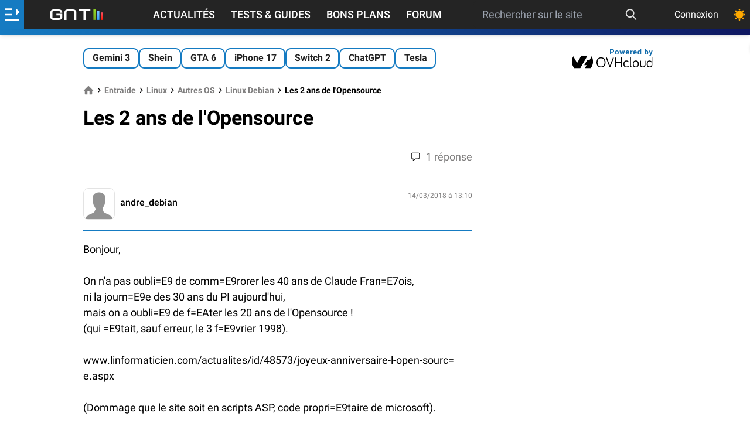

--- FILE ---
content_type: text/html; charset=UTF-8
request_url: https://www.generation-nt.com/reponses/2-ans-opensource-entraide-4276846.html
body_size: 23685
content:
<!doctype html>

<html dir="ltr" lang="fr" class="">
<head prefix=
	  "og: http://ogp.me/ns#
     fb: http://ogp.me/ns/fb#">
	<meta http-equiv="Content-Type" content="text/html; charset=utf-8"/>
	<title data-title="Les 2 ans de l&#039;Opensource">Les 2 ans de l'Opensource</title>
	<!-- FE0336D3-864D-411E-9B35-F62E5C7FE5EC -->
	<meta name="viewport" content="width=device-width, initial-scale=1.0"/>
	<meta name="description" content="Bonjour,  On n&amp;amp;#039;a pas oubli=E9 de comm=E9rorer les 40 ans de Claude Fran=E7ois, ni la journ=E9e des 30 ans du PI aujourd&amp;amp;#039;hui, mais on a oubli=E9 de f=EAter les 20 ans de l&amp;amp;#039;Opensource"/>
	<meta name="keywords" content="2, ans, opensource"/>
			<meta name="referrer" content="origin">
	<meta property="og:locale" content="fr_FR"/>
	<meta property="og:site_name" content="Génération NT"/>
	<meta property="og:title" content="Les 2 ans de l&#039;Opensource"/>
	<meta property="og:description" content="Bonjour,  On n&amp;amp;#039;a pas oubli=E9 de comm=E9rorer les 40 ans de Claude Fran=E7ois, ni la journ=E9e des 30 ans du PI aujourd&amp;amp;#039;hui, mais on a oubli=E9 de f=EAter les 20 ans de l&amp;amp;#039;Opensource"/>
	<meta property="og:url" content="https://www.generation-nt.com"/>
    
			<link rel="canonical" href="https://www.generation-nt.com/reponses/2-ans-opensource-entraide-4276846.html"/>
	
			<meta property="og:type" content="website"/>
		<meta property="og:image" content="/assets/img/logo-gnt-square-dark.svg"/>
	<meta name="unancor-verify-code" content="aHR0cHM6Ly9nZW5lcmF0aW9uLW50LmNvbS8 =">
	<meta name="twitter:site" content="@GNT_fr"/>
	<meta name="twitter:domain" content="www.generation-nt.com"/>
	<meta name="twitter:card" content="summary"/>
	<meta name="twitter:url" content="https://www.generation-nt.com"/>
	<meta name="twitter:image" content="https://www.generation-nt.com/assets/img/logo-gnt-square-dark.svg"/>
	<meta name="twitter:title" content="Les 2 ans de l&#039;Opensource"/>
	<meta name="twitter:description" content="Bonjour,  On n&amp;amp;#039;a pas oubli=E9 de comm=E9rorer les 40 ans de Claude Fran=E7ois, ni la journ=E9e des 30 ans du PI aujourd&amp;amp;#039;hui, mais on a oubli=E9 de f=EAter les 20 ans de l&amp;amp;#039;Opensource"/>
	<meta property="fb:app_id" content="298577040224889"/>
	<meta property="fb:page_id" content="145035682185710"/>
	<meta name="msvalidate.01" content="FFB405EA57E55A88B69AB720BA4B67CD"/>
	<meta name="msapplication-TileColor" content="#157bc2">
	<meta name="theme-color" content="#157bc2">

	    <link rel="alternate" type="application/rss+xml" href="https://www.generation-nt.com/export/rss.xml">

    <link href="/assets/fonts/style.css" rel="stylesheet">
            <link href="/build/newsgroup_view.f385f8faff75fa2f5c09.css" rel="stylesheet">
    
	<link rel="manifest" href="/manifest.json">
    <link rel="shortcut icon" href="https://www.generation-nt.com/favicon.png" />
	<link rel="apple-touch-icon" href="https://www.generation-nt.com/assets/img/touch-icon-iphone.png"/>
	<link rel="apple-touch-icon" sizes="72x72" href="https://www.generation-nt.com/assets/img/touch-icon-ipad.png"/>
	<link rel="apple-touch-icon" sizes="114x114" href="https://www.generation-nt.com/assets/img/touch-icon-iphone4.png"/>

	
    <!-- CMP -->
    <script type="text/javascript" src="https://cache.consentframework.com/js/pa/37015/c/31lMo/stub"></script>
    <script type="text/javascript" src="https://choices.consentframework.com/js/pa/37015/c/31lMo/cmp" async></script>

	<script>
		const CONST = {
			IS_LOGGED: false,
			USERNAME: null,
			USER_ID: null,
			RECAPTCHA_KEY: "6Lf8HkAgAAAAAMdCyahUGoYdnElQO9iaXcO-yMFI",
			ENABLE_RECAPTCHA_GOOGLE: 1,
			SOCKET_CHAT_URL: "wss://www.generation-nt.com/ws/",
			JSON_PROPERTY_AJAX: "ajax",
			JSON_PROPERTY_SUCCESS: "success",
			JSON_PROPERTY_ERROR: "error",
			JSON_PROPERTY_RESULT: "result",
			JSON_PROPERTY_MESSAGE: "message",
			JSON_PROPERTY_MESSAGE_FLASH: "flash",
			JSON_PROPERTY_DATA: "data",
			JSON_PROPERTY_URL: "url",
			JSON_PROPERTY_PREVIEW: "preview",
			JSON_PROPERTY_SEARCH: "search",
			JSON_PROPERTY_ACTION: "action",
			JSON_PROPERTY_DELETE: "delete",
			JSON_PROPERTY_REPLACE: "replace",
			JSON_PROPERTY_PREPEND: "prepend",
			JSON_PROPERTY_CALLBACK: "callback",
			JSON_PROPERTY_ID: "id",
			JSON_PROPERTY_HTML: "html",
			JSON_PROPERTY_PAGINATION: "pagination",
			JSON_PROPERTY_TITRE: "titre",
			JSON_PROPERTY_AUTOFOLLOW: "autosuivi",
			JSON_PROPERTY_BLACKLIST: "is_blacklist",
			JSON_PROPERTY_FOLLOW: "is_followed",
			JSON_PROPERTY_AGE: "age",
			JSON_PROPERTY_SEX: "sexe",
			JSON_PROPERTY_DATE: "date",
			JSON_PROPERTY_HOMEPAGE: "homepage",
			JSON_PROPERTY_LIST: "list",
			JSON_PROPERTY_AVATAR: "avatar",
			JSON_PROPERTY_AVATAR_MINI: "mini",
			JSON_PROPERTY_AVATAR_XLARGE: "xlarge",
			JSON_PROPERTY_SCORE: "score",
			JSON_PROPERTY_TOTAL: "total",
			JSON_PROPERTY_REAL_VALUE: "real_value",
			JSON_PROPERTY_PRENOM: "prenom",
			JSON_PROPERTY_NEGATIF: "negatif",
			JSON_PROPERTY_POSITIF: "positif",
			JSON_PROPERTY_EMAIL: "email",
			JSON_PROPERTY_TEAM: "team",
			JSON_PROPERTY_THEMEDARK: "theme_dark",
			JSON_PROPERTY_PAGE: "page",
			JSON_PROPERTY_ANONYMOUS: "anonymous",
			JSON_PROPERTY_AJAX_LOCK: "ajax_lock",
			JSON_PROPERTY_GAMIFICATION: "gamification",
			JSON_PROPERTY_POINTS: "points",
			JSON_PROPERTY_ANCHOR: "#",
			JSON_PROPERTY_ANCHOR_COMMENTS_ALL: new RegExp("^commentaires$", "gi"),
			JSON_PROPERTY_ANCHOR_COMMENTS_PAGE: new RegExp("^cpage_([0-9]+)$"),
			JSON_PROPERTY_ANCHOR_COMMENTS_ID: new RegExp("^cid_([0-9]+)$"),
			NB_INFINITE_LOOP: "5",
			SEARCH_MIN_LENGTH: "3",
			SEARCH_MAX_LENGTH: "200",
			DATA_PROPERTY_LAZYLOAD: "ajaxlazyload",
			DEFAULT_ERROR_MESSAGE: "Une erreur est survenue lors de l'opération",
			DEFAULT_MEMBER_FEATURE_MESSAGE: "Vous devez être connecté afin d'accéder à ce service",
			DEFAULT_ERROR_MISSING_MESSAGE: "Le message est vide",
			DEFAULT_ERROR_MISSING_TITLE: "Le titre est vide",
			JSON_DEFAULT_ERROR_TITLE: "Erreur",
			JSON_DEFAULT_SUCCESS_TITLE: "Succès",
			JSON_MISSING_PARAMETERS_MESSAGE: "Action impossible, certaines données sont manquantes",
			LABEL_PLACEHOLDER_QUESTION: "Votre question...",
            MESSAGE_PUSH_NOTIFICATION_DISABLED: "Vous avez déjà bloqué les notifications pour GNT. Veuillez d'abord réinitialiser l'autorisation de notification dans votre navigateur puis essayez de cliquer à nouveau.",
            MESSAGE_PUSH_NOTIFICATION_SUCCESS: "Les notifications push sont déjà activées pour GNT. Merci !",
			MESSAGE_SAME_USER_VOTE_ERROR: "Vous ne pouvez pas voter pour votre commentaire",
			MESSAGE_SEARCH_NO_RESULT: "Aucun article n'a été trouvé",
			MESSAGE_MISMATCH_PASSWORD_ERROR: "Les deux mots de passe ne correspondent pas.",
			MESSAGE_EMPTY_SEARCH: "La recherche est vide",
			MESSAGE_SEARCH_LENGTH: "La recherche doit faire au moins 3 caractères",
            MESSAGE_SEARCH_LENGTH_MAX: "La recherche doit faire moins de 200 caractères",
			MESSAGE_SHORT_USERNAME: "Pseudonyme trop court (5 charactères minimum)",
			MESSAGE_NAME_ALPHANUMERIC_ERROR: "Le nom ne peut pas contenir de caractères spéciaux",
			MESSAGE_LOGIN_ALPHANUMERIC_ERROR: "Pseudonyme invalide (alpha-numérique uniquement)",
			MESSAGE_FORMAT_PASSWORD_ERROR: "Le mot de passe doit être compris entre 6 et 20 caractères",
			MESSAGE_REPORT_REASON_MISSING: "Merci de cocher au moins une raison pour ce signalement",
			MESSAGE_SOCKET_SUPPORT_ERROR: "Vous ne pouvez pas poster de message car votre navigateur ne supporte pas la technologie utilisée sur la tribune",
			MESSAGE_SOCKET_CONNECT_ERROR: "Discussion désactivée, impossible de se connecter au serveur",
			MESSAGE_SOCKET_COUNTDOWN: "Tentative de reconnexion dans %s",
			MESSAGE_SOCKET_COUNTDOWN_INPROGRESS: "Reconnexion en cours ...",
			MESSAGE_IMAGE_OVERSIZE_ERROR: "Le fichier dépasse la taille autorisée (8 Mo).",
			MESSAGE_MEMBER_FEATURE_REPLY: "Pour pouvoir répondre à un commentaire, vous devez être connecté au site.",
			MESSAGE_MEMBER_FEATURE_COMMENT: "Pour pouvoir ajouter un commentaire, vous devez être connecté au site.",
			MESSAGE_CATEGORY_MISSING: "Une catégorie doit être renseignée",
			MESSAGE_FORUM_TEXT_MISSING: "Votre question doit contenir du texte.",
			MESSAGE_CLIPBOARD_ERROR: "La copie dans le presse papier n'est pas autorisé par votre navigateur.",
			MESSAGE_CLIPBOARD_URL_SUCCESS: "Lien copié !",
			MESSAGE_PREMIUM_MINIMUM_AMOUNT: "Vous devez saisir un montant d'un minimum de 24€ pour souscrire à cet abonnement",
			CHAT_MESSAGE_TEXT: "text",
			CHAT_MESSAGE_ID: "post_id",
			CHAT_MESSAGE_REPLY_ID: "reply_id",
			CHAT_MESSAGE_STATUS: "status",
			CHAT_MESSAGE_TYPE: "type",
			CHAT_MESSAGE_TYPE_DISCUSSION: "discussion",
			CHAT_MESSAGE_TYPE_USER_LIST: "userslist",
			CHAT_MESSAGE_TYPE_NOTIFICATION: "notification",
			CHAT_MESSAGE_TYPE_DELETE: "delete",
			CHAT_MESSAGE_TYPE_UPDATE: "update",
			CHAT_MESSAGE_TYPE_CLOSE: "close",
			CHAT_MESSAGE_TYPE_SERVER_INFO: "server_info",
			CHAT_MESSAGE_HTML: "html",
			CHAT_MESSAGE_DATA: "data",
			URL_PAGE_CONNEXION_FACEBOOK: "/membres/connexion/facebook",
			URL_API_MEMBRE_SEARCH: "/api/membres/recherche",
			URL_API_MEMBRE_TRACKING: "/api/membres/tracking",
			URL_API_MEMBRE_NOTIFICATIONS: "/api/membres/notifications/list",
			URL_API_MEMBRE_NOTIFICATIONS_READ_ALL: "/api/membres/notifications/read",
			URL_API_MEMBRE_CHANGER_AVATAR: "/api/membres/changer-avatar",
			URL_API_MEMBRE_CHANGER_EMAIL: "/api/membres/changer-email",
			URL_API_MEMBRE_CANCEL_EMAIL: "/api/membres/annuler-email",
			URL_API_MEMBRE_CHANGER_MOTDEPASSE: "/api/membres/changer-mot-de-passe",
			URL_API_MEMBRE_CHANGER_MOTDEPASSE_PERDU: "/api/membres/changer-mot-de-passe-perdu",
			URL_API_MEMBRE_SAUVEGARDER_PROFIL: "/api/membres/sauvegarder",
			URL_API_MEMBRE_REINITIALISER_MOTDEPASSE: "/api/membres/demande-reinitialiser-mot-de-passe",
			URL_API_MEMBRE_SUPPRIMER_AVATAR: "/api/membres/supprimer-avatar",
			URL_API_MEMBRE_BLACKLIST: "/api/membres/blacklist",
			URL_API_MEMBRE_SUIVRE: "/api/membres/suivre",
			URL_API_MEMBRE_LOGIN_AVAILABILITY: "/api/membres/login-availability",
			URL_API_MEMBRE_SWITCH_THEME: "/api/membres/changer-theme",
			URL_API_MEMBRE_SWITCH_DISPLAY_LISTING: "/api/membres/changer-listing",
			URL_API_TRIBUNE_LIST: "/api/tribune/list",
			URL_API_TRIBUNE_PIN: "/api/tribune/pin",
			URL_API_COMMENTAIRE_TRIBUNE_SIGNALER: "/api/commentaires/tribune/signaler",
			URL_API_COMMENTAIRE_ARTICLE_POSTER: "/api/commentaires/article/poster",
			URL_API_COMMENTAIRE_ARTICLE_DELETE: "/api/commentaires/article/supprimer",
			URL_API_COMMENTAIRE_ARTICLE_UPDATE: "/api/commentaires/article/modifier",
			URL_API_COMMENTAIRE_ARTICLE_LISTE: "/api/commentaires/article/liste",
			URL_API_COMMENTAIRE_ARTICLE_SIGNALER: "/api/commentaires/article/signaler",
			URL_API_COMMENTAIRE_ARTICLE_VOTE_DETAILS: "/api/commentaires/article/vote-details",
			URL_API_COMMENTAIRE_ARTICLE_VOTE: "/api/commentaires/article/vote",
			URL_API_COMMENTAIRE_FORUM_POSTER: "/api/commentaires/forum/poster",
			URL_API_COMMENTAIRE_FORUM_DELETE: "/api/commentaires/forum/supprimer",
			URL_API_COMMENTAIRE_FORUM_UPDATE: "/api/commentaires/forum/modifier",
			URL_API_COMMENTAIRE_FORUM_LISTE: "/api/commentaires/forum/liste",
			URL_API_COMMENTAIRE_FORUM_SIGNALER: "/api/commentaires/forum/signaler",
			URL_API_COMMENTAIRE_FORUM_VOTE: "/api/commentaires/forum/vote",
			URL_API_COMMENTAIRE_NEWSGROUP_SIGNALER: "/api/commentaires/newsgroup/signaler",
			URL_API_COMMENTAIRE_NEWSGROUP_DELETE: "/api/commentaires/newsgroup/supprimer",
			URL_API_ARTICLE_RATING_DETAILS: "/api/articles/notation-details",
			URL_API_ARTICLE_FAVORIS: "/api/articles/favoris",
			URL_API_ARTICLE_READ: "/api/articles/lecture",
			URL_API_ARTICLE_VOTE: "/api/articles/vote",
			URL_API_ARTICLE_COMMENTS_FOLLOW: "/api/articles/suivi-commentaires",
			URL_API_ARTICLE_RATING: "/api/articles/notation",
			URL_API_ARTICLE_BUG: "/api/articles/signaler-bug",
			URL_API_NEWSGROUP_REPORT: "/api/newsgroup/signaler",
			URL_API_FORUM_REPORT: "/api/forum/signaler",
			URL_API_FORUM_READ: "/api/forum/lecture",
			URL_API_FORUM_PIN: "/api/forum/epingler",
			URL_API_FORUM_RESOLU: "/api/forum/resolu",
			URL_API_FORUM_COMMENTS_FOLLOW: "/api/forum/suivi-reponses",
			URL_API_FORUM_UPLOAD: "/api/forum/upload",
			LABEL_POINTS: "points",
			LABEL_POINT: "point",
			LABEL_MASQUER: "Masquer",
			LABEL_DISPLAY: "Afficher",
			LABEL_UNBAN: "Débannir",
			LABEL_SEND: "Envoyer",
			LABEL_EDIT: "Modifier",
			LABEL_MODULE_NO_DATA: "Aucune donnée",
			TYPE_COMMENT_NEWSGROUP: "commentaire_newsgroup",
			TYPE_COMMENT_FORUM: "commentaire_forum",
			TYPE_COMMENT_ARTICLE: "commentaire_article",
			browsermobile: 0,
			browsertablet: 0,
			browserdevice: 0,
			gntrand: "1178",
		};

		
				//add inline in head to avoid FOUC (FOUC est l'acronyme en anglais de flash of unstyled content )
		if (typeof localStorage.theme !== "undefined") {
			if (localStorage.theme === "dark") {
				document.documentElement.classList.add('dark');
				localStorage.theme = 'dark';
			} else if (localStorage.theme === "light") {
				document.documentElement.classList.remove('dark');
				localStorage.theme = 'light';
			}
		} else if (!('theme' in localStorage) && typeof localStorage.theme === "undefined" && window.matchMedia && window.matchMedia('(prefers-color-scheme: dark)').matches) {
			document.documentElement.classList.add('dark');
			localStorage.theme = 'dark';
		}
		
	</script>
			<script type="application/ld+json">{"@context":"https://schema.org","@graph":[{"@type":"Organization","@id":"https://www.generation-nt.com/#organization","name":"G\u00e9n\u00e9ration NT","url":"https://www.generation-nt.com","sameAs":["https://twitter.com/GNT_fr","https://www.facebook.com/GenerationNT"],"logo":{"@type":"ImageObject","@id":"https://www.generation-nt.com/#logo","inLanguage":"fr-FR","url":"https://www.generation-nt.com/assets/img/logo-gnt-square-dark.svg","contentUrl":"https://www.generation-nt.com/assets/img/logo-gnt-square-dark.svg","width":600,"height":60,"caption":"G\u00e9n\u00e9ration NT"},"image":{"@id":"https://www.generation-nt.com/#logo"}},{"@type":"WebSite","@id":"https://www.generation-nt.com/#website","url":"https://www.generation-nt.com","name":"G\u00e9n\u00e9ration NT","description":"Bonjour,\r \r On n&amp;#039;a pas oubli=E9 de comm=E9rorer les 40 ans de Claude Fran=E7ois,\r ni la journ=E9e des 30 ans du PI aujourd&amp;#039;hui,\r mais on a oubli=E9 de f=EAter les 20 ans de l&amp;#039;Opensource","publisher":{"@id":"https://www.generation-nt.com/#organization"},"potentialAction":[{"@type":"SearchAction","target":{"@type":"EntryPoint","urlTemplate":"https://www.generation-nt.com/recherche?search={search_term_string}"},"query-input":"required name=search_term_string"}],"inLanguage":"fr-FR"}]}</script>
	
	<!--[if lte IE 8]>
	<script src="/js/html5.js"></script>
	<![endif]-->
	<link href="/export/rss.xml" type="application/rss+xml" rel="alternate" title="GNT - Actualités"/>
	<link href="/export/rss_astuces.xml" type="application/rss+xml" rel="alternate" title="GNT - Astuces"/>
	<link href="/export/rss_download.xml" type="application/rss+xml" rel="alternate"
		  title="GNT - Téléchargements"/>

	
	
		<script>
			var glxm = glxm || {};
			glxm.que = glxm.que || [];
			(function () {
				let glxmId = '47655911';
				const s = document.createElement('script');
				s.defer = true;
				s.src = '//cdn.galaxiemedia.fr/' + glxmId + '/script.min.js';
				const n = document.getElementsByTagName('script')[0];
				n.parentNode.insertBefore(s, n);
			})();
			glxm.que.push(function () {
				glxm.setTargeting({'tag': ["entraide"]});
				glxm.start();
			});
		</script>
	<link rel="preconnect" href="https://cdn.galaxiemedia.fr">
    
    </head>
<body class="font-roboto overflow-x-hidden bg-white dark:bg-black-darkest dark:text-gray-light mt-24 lg:mt-12 ">

	<!-- scroll to top button -->
	<button id="topButton" aria-label="Haut de page" class="hidden sm:fixed z-[2147483646] p-3 bg-gray-100 dark:text-black-light dark:bg-white dark:xl:bg-black-light dark:xl:text-white rounded-full shadow-md bottom-5 right-5 sm:bottom-10 sm:right-10 hover:animate-bounce">
		<svg xmlns="http://www.w3.org/2000/svg" class="w-5 h-5" width="1em" height="1em"
			 preserveAspectRatio="xMidYMid meet" viewBox="0 0 8 8">
			<path fill="currentColor" d="M4 1L0 5l1.5 1.5L4 4l2.5 2.5L8 5L4 1z"/>
		</svg>
	</button>




<!-- gamification modal -->
<div id="gamification-modal" class="modal">
	<div class="blackoverlay"></div>
	<div class="modal-external">
		<div class="mb-0 justify-end">
			<a href="javascript:" title="Fermer la fenêtre"
			   data-tooltip="Fermer la fenêtre"
			   data-position="right"
			   class="hover:text-blue text-3xl close-modal">
				<svg xmlns="http://www.w3.org/2000/svg" aria-hidden="true" class="iconify icon" role="img" width="1em"
					 height="1em" preserveAspectRatio="xMidYMid meet" viewBox="0 0 24 24">
					<path fill="currentColor"
						  d="M19 3H5a2 2 0 0 0-2 2v14a2 2 0 0 0 2 2h14a2 2 0 0 0 2-2V5a2 2 0 0 0-2-2m0 16H5V5h14v14M17 8.4L13.4 12l3.6 3.6l-1.4 1.4l-3.6-3.6L8.4 17L7 15.6l3.6-3.6L7 8.4L8.4 7l3.6 3.6L15.6 7L17 8.4Z"/>
				</svg>
			</a>
		</div>
		<div class="modal-body">
			<div class="flex flex-col items-center space-y-3 mb-3 sm:mb-8">
				<div class="text-lg sm:text-xl font-bold">Félicitations !</div>
				<svg xmlns="http://www.w3.org/2000/svg" aria-hidden="true" role="img" width="1em" height="1em"
					 preserveAspectRatio="xMidYMid meet" viewBox="0 0 512 512" class="w-20 h-20">
					<path fill="#E2A042"
						  d="M382.287 464.724c-6.201-6.996-13.561-12.868-21.523-14.416c0-.05.008-.099.008-.15c0-12.345-10.007-22.353-22.353-22.353H174.136c-12.345 0-22.353 10.007-22.353 22.353c0 .05.007.099.008.15c-7.962 1.548-15.322 7.42-21.523 14.416c-10.236 11.548-2.011 29.778 13.421 29.778h225.178c15.431 0 23.656-18.23 13.42-29.778z"/>
					<path fill="#FFB636"
						  d="M493.587 86.056c-11.911-14.232-29.387-22.395-47.946-22.395h-24.134V34.59H91.047v29.071H66.359c-18.559 0-36.034 8.162-47.945 22.395c-11.911 14.232-16.868 32.872-13.597 51.141l19.321 107.935c5.342 29.843 31.224 51.504 61.542 51.504h77.056c2.194 0 4.371-.123 6.528-.348c9.869 11.219 20.411 22.255 31.474 33.319c8.042 8.042 15.26 14.671 21.947 19.899a556.241 556.241 0 0 1-6.27 27.387l-2.902 11.009c-1.044 3.631-1.945 7.205-3.046 10.663c-1.151 3.458-2.722 6.801-4.468 9.971c-1.761 3.17-3.609 6.167-5.117 8.934a74.18 74.18 0 0 0-3.749 7.551c-.44 1.124-.906 2.176-1.212 3.149c-.295.973-.502 1.866-.577 2.673c-.374 3.228.868 5.072.868 5.072c6.216 9.245 16.262 17.142 29.488 22.184c33.012 12.583 73.333 2.651 90.06-22.184c0 0 1.242-1.844.868-5.072c-.075-.807-.282-1.7-.577-2.673c-.305-.973-.772-2.025-1.212-3.149a74.18 74.18 0 0 0-3.749-7.551c-1.508-2.767-3.356-5.764-5.117-8.934c-1.746-3.17-3.318-6.513-4.468-9.971c-1.101-3.458-2.001-7.032-3.046-10.663l-2.902-11.009a557.4 557.4 0 0 1-6.192-26.997c6.828-5.287 14.207-12.045 22.451-20.289c11.05-11.05 21.579-22.072 31.437-33.276a62.8 62.8 0 0 0 6.01.305h77.057c30.317 0 56.199-21.66 61.543-51.505l19.319-107.934c3.271-18.268-1.685-36.909-13.595-51.141zM85.68 254.037a19.902 19.902 0 0 1-19.61-16.412L46.748 129.691c-1.426-7.97 2.102-13.631 4.333-16.296s7.181-7.136 15.278-7.136h24.713c.639 60.152 17.88 106.563 45.375 147.778H85.68zm379.571-124.346l-19.319 107.934a19.905 19.905 0 0 1-19.611 16.413h-50.213c27.495-41.215 44.737-87.626 45.375-147.778h24.159c8.096 0 13.047 4.471 15.278 7.136c2.23 2.664 5.757 8.325 4.331 16.295z"/>
					<path fill="#E2A042"
						  d="M133.385 491.285C146.858 504.758 199.197 510 256.277 510s115.373-10.86 124.535-20.022s-51.063-9.408-51.063-9.408l-196.364 10.715z"/>
					<ellipse cx="256" cy="34.59" fill="#FFD469" rx="165.068" ry="28.143"/>
					<path fill="#FFD469"
						  d="M366.507 191.449c-1.965 0-3.962-.353-5.906-1.099c-8.508-3.263-12.76-12.806-9.496-21.314c12.218-31.855 11.069-50.287 9.854-69.8c-.567-9.095 6.347-16.928 15.441-17.495c9.113-.564 16.928 6.348 17.494 15.442c1.593 25.56 1.723 47.95-11.979 83.67c-2.518 6.565-8.774 10.596-15.408 10.596z"/>
				</svg>
				<div class="flex items-center font-bold text-xl sm:text-2xl text-blue space-x-1">
					<span>+</span>
					<span id="gamification_new_points">0</span>
					<span id="gamification_new_points_label">points</span>
				</div>
				<p id="gamification_texte" class="w-full sm:w-2/3 text-center"></p>
			</div>
			<div class="text-right text-tiny">
                <a href="/informations/gamification" class="text-blue hover:opacity-90">En savoir plus</a>
            </div>
		</div>
	</div>
</div>

<header class="w-full shadow-md z-[999] items-center top-0 text-white bg-black fixed">
	<div class="w-full flex h-11 justify-between ">
		<div id="lateral-menu-overlay" class="fixed z-30 inset-0 top-11 transition-opacity hidden">
			<div tabindex="0" class="blackoverlay absolute inset-0 bg-black opacity-50"></div>
			<aside id="lateral-menu"
				   class="absolute w-full lg:max-w-xl xl:max-w-lg h-full overflow-auto font-bold
				   -translate-x-full transition-transform duration-300 ease-in-out scrollbar scrollbar-thin
				   scrollbar-thumb-gold scrollbar-track-gray custom-gradient text-white">
				<button id="close-lateral-menu" class="absolute top-3 right-3 text-white">
					<svg xmlns="http://www.w3.org/2000/svg" aria-hidden="true" role="img" class="iconify"
						 width="1em"
						 height="1em" preserveAspectRatio="xMidYMid meet" viewBox="0 0 1024 1024">
						<path fill="currentColor"
							  d="M195.2 195.2a64 64 0 0 1 90.496 0L512 421.504L738.304 195.2a64 64 0 0 1 90.496 90.496L602.496 512L828.8 738.304a64 64 0 0 1-90.496 90.496L512 602.496L285.696 828.8a64 64 0 0 1-90.496-90.496L421.504 512L195.2 285.696a64 64 0 0 1 0-90.496z"/>
					</svg>
				</button>

				<div class="px-6 py-3 text-xl font-bold text-white-shadow text-center">Génération Nouvelles Technologies</div>


									<div class="flex items-center p-4 bg-opacity-10 bg-gray 2xs:hidden ">
                        <svg class="mr-2" xmlns="http://www.w3.org/2000/svg" height="25" width="25" fill="white" viewBox="0 0 512 512"><!--!Font Awesome Free 6.5.2 by @fontawesome - https://fontawesome.com License - https://fontawesome.com/license/free Copyright 2024 Fonticons, Inc.--><path d="M217.9 105.9L340.7 228.7c7.2 7.2 11.3 17.1 11.3 27.3s-4.1 20.1-11.3 27.3L217.9 406.1c-6.4 6.4-15 9.9-24 9.9c-18.7 0-33.9-15.2-33.9-33.9l0-62.1L32 320c-17.7 0-32-14.3-32-32l0-64c0-17.7 14.3-32 32-32l128 0 0-62.1c0-18.7 15.2-33.9 33.9-33.9c9 0 17.6 3.6 24 9.9zM352 416l64 0c17.7 0 32-14.3 32-32l0-256c0-17.7-14.3-32-32-32l-64 0c-17.7 0-32-14.3-32-32s14.3-32 32-32l64 0c53 0 96 43 96 96l0 256c0 53-43 96-96 96l-64 0c-17.7 0-32-14.3-32-32s14.3-32 32-32z"/></svg>
						<h2 class="text-lg"><a href="/membres/connexion">Connexion</a></h2>
					</div>
				
                <div class="flex items-center p-4 bg-opacity-70 bg-green-500 togglePushNotificationAction">
                    <div class="flex items-center">
                        <svg class="mr-2"  xmlns="http://www.w3.org/2000/svg" fill="white" width="25" height="25" viewBox="0 0 448 512"><!--!Font Awesome Free 6.5.2 by @fontawesome - https://fontawesome.com License - https://fontawesome.com/license/free Copyright 2024 Fonticons, Inc.--><path d="M224 0c-17.7 0-32 14.3-32 32V51.2C119 66 64 130.6 64 208v25.4c0 45.4-15.5 89.5-43.8 124.9L5.3 377c-5.8 7.2-6.9 17.1-2.9 25.4S14.8 416 24 416H424c9.2 0 17.6-5.3 21.6-13.6s2.9-18.2-2.9-25.4l-14.9-18.6C399.5 322.9 384 278.8 384 233.4V208c0-77.4-55-142-128-156.8V32c0-17.7-14.3-32-32-32zm0 96c61.9 0 112 50.1 112 112v25.4c0 47.9 13.9 94.6 39.7 134.6H72.3C98.1 328 112 281.3 112 233.4V208c0-61.9 50.1-112 112-112zm64 352H224 160c0 17 6.7 33.3 18.7 45.3s28.3 18.7 45.3 18.7s33.3-6.7 45.3-18.7s18.7-28.3 18.7-45.3z"/></svg>

                        <h2 class="text-lg"><a href="javascript:" rel="noopener">Recevez nos notifications</a></h2>
                    </div>
                </div>

				<div class="p-4 bg-opacity-10 bg-gray">
					<h2 class="text-lg mb-2">
						<span class="hidden 2xl:block">Nos autres sections</span>
						<span class="2xl:hidden">Nos sections</span>
					</h2>
					<div class="flex flex-wrap">
														<div class="2xl:hidden ml-4 mr-8">
																			<div class="flex items-center p-2 pl-0 hover:opacity-90">
											<a href="/actualites">
												<svg xmlns="http://www.w3.org/2000/svg" class="iconify icon mr-2" aria-hidden="true" role="img" width="1.46em" height="1em" preserveAspectRatio="xMidYMid meet" viewBox="0 0 2048 1408"><path fill="currentColor" d="M1024 384H640v384h384V384zm128 640v128H512v-128h640zm0-768v640H512V256h640zm640 768v128h-512v-128h512zm0-256v128h-512V768h512zm0-256v128h-512V512h512zm0-256v128h-512V256h512zM256 1216V256H128v960q0 26 19 45t45 19t45-19t19-45zm1664 0V128H384v1088q0 33-11 64h1483q26 0 45-19t19-45zM2048 0v1216q0 80-56 136t-136 56H192q-80 0-136-56T0 1216V128h256V0h1792z"/></svg>												Actualités											</a>
										</div>
																			<div class="flex items-center p-2 pl-0 hover:opacity-90">
											<a href="/tests-guides">
												<svg xmlns="http://www.w3.org/2000/svg" class="iconify icon mr-2" aria-hidden="true" role="img" width="1em" height="1em" preserveAspectRatio="xMidYMid meet" viewBox="0 0 512 512"><path fill="currentColor" d="M139.61 35.5a12 12 0 0 0-17 0L58.93 98.81l-22.7-22.12a12 12 0 0 0-17 0L3.53 92.41a12 12 0 0 0 0 17l47.59 47.4a12.78 12.78 0 0 0 17.61 0l15.59-15.62L156.52 69a12.09 12.09 0 0 0 .09-17zm0 159.19a12 12 0 0 0-17 0l-63.68 63.72l-22.7-22.1a12 12 0 0 0-17 0L3.53 252a12 12 0 0 0 0 17L51 316.5a12.77 12.77 0 0 0 17.6 0l15.7-15.69l72.2-72.22a12 12 0 0 0 .09-16.9zM64 368c-26.49 0-48.59 21.5-48.59 48S37.53 464 64 464a48 48 0 0 0 0-96zm432 16H208a16 16 0 0 0-16 16v32a16 16 0 0 0 16 16h288a16 16 0 0 0 16-16v-32a16 16 0 0 0-16-16zm0-320H208a16 16 0 0 0-16 16v32a16 16 0 0 0 16 16h288a16 16 0 0 0 16-16V80a16 16 0 0 0-16-16zm0 160H208a16 16 0 0 0-16 16v32a16 16 0 0 0 16 16h288a16 16 0 0 0 16-16v-32a16 16 0 0 0-16-16z"/></svg>												Tests & Guides											</a>
										</div>
																			<div class="flex items-center p-2 pl-0 hover:opacity-90">
											<a href="/forum">
												<svg xmlns="http://www.w3.org/2000/svg" class="iconify icon mr-2" aria-hidden="true" role="img" width="1em" height="1em" preserveAspectRatio="xMidYMid meet" viewBox="0 0 24 24"><path fill="currentColor" d="M12 14c1.381 0 2.631-.56 3.536-1.465C16.44 11.631 17 10.381 17 9s-.56-2.631-1.464-3.535C14.631 4.56 13.381 4 12 4s-2.631.56-3.536 1.465C7.56 6.369 7 7.619 7 9s.56 2.631 1.464 3.535A4.985 4.985 0 0 0 12 14zm8 1a2.495 2.495 0 0 0 2.5-2.5c0-.69-.279-1.315-.732-1.768A2.492 2.492 0 0 0 20 10a2.495 2.495 0 0 0-2.5 2.5A2.496 2.496 0 0 0 20 15zm0 .59c-1.331 0-2.332.406-2.917.968C15.968 15.641 14.205 15 12 15c-2.266 0-3.995.648-5.092 1.564C6.312 15.999 5.3 15.59 4 15.59c-2.188 0-3.5 1.09-3.5 2.182c0 .545 1.312 1.092 3.5 1.092c.604 0 1.146-.051 1.623-.133l-.04.27c0 1 2.406 2 6.417 2c3.762 0 6.417-1 6.417-2l-.02-.255c.463.073.995.118 1.603.118c2.051 0 3.5-.547 3.5-1.092c0-1.092-1.373-2.182-3.5-2.182zM4 15c.69 0 1.315-.279 1.768-.732A2.492 2.492 0 0 0 6.5 12.5A2.495 2.495 0 0 0 4 10a2.496 2.496 0 0 0-2.5 2.5A2.495 2.495 0 0 0 4 15z"/></svg>												Forum											</a>
										</div>
																	</div>
							
														<div class="ml-4">
																			<div class="flex items-center p-2 pl-0 hover:opacity-90">
											<a href="/telecharger">
												<svg xmlns="http://www.w3.org/2000/svg" aria-hidden="true" class="iconify icon mr-2" role="img" width="1em" height="1em" preserveAspectRatio="xMidYMid meet" viewBox="0 0 24 24"><rect width="16" height="2" x="4" y="18" fill="currentColor" rx="1" ry="1"/><rect width="4" height="2" x="3" y="17" fill="currentColor" rx="1" ry="1" transform="rotate(-90 5 18)"/><rect width="4" height="2" x="17" y="17" fill="currentColor" rx="1" ry="1" transform="rotate(-90 19 18)"/><path fill="currentColor" d="M12 15a1 1 0 0 1-.58-.18l-4-2.82a1 1 0 0 1-.24-1.39a1 1 0 0 1 1.4-.24L12 12.76l3.4-2.56a1 1 0 0 1 1.2 1.6l-4 3a1 1 0 0 1-.6.2Z"/><path fill="currentColor" d="M12 13a1 1 0 0 1-1-1V4a1 1 0 0 1 2 0v8a1 1 0 0 1-1 1Z"/></svg>												Téléchargements</a>
										</div>
																			<div class="flex items-center p-2 pl-0 hover:opacity-90">
											<a href="/astuces">
												<svg xmlns="http://www.w3.org/2000/svg" aria-hidden="true" class="iconify icon mr-2" role="img" width="1em" height="1em" preserveAspectRatio="xMidYMid meet" viewBox="0 0 32 32"><path fill="currentColor" d="M27 16.76v-1.53l1.92-1.68A2 2 0 0 0 29.3 11l-2.36-4a2 2 0 0 0-1.73-1a2 2 0 0 0-.64.1l-2.43.82a11.35 11.35 0 0 0-1.31-.75l-.51-2.52a2 2 0 0 0-2-1.61h-4.68a2 2 0 0 0-2 1.61l-.51 2.52a11.48 11.48 0 0 0-1.32.75l-2.38-.86A2 2 0 0 0 6.79 6a2 2 0 0 0-1.73 1L2.7 11a2 2 0 0 0 .41 2.51L5 15.24v1.53l-1.89 1.68A2 2 0 0 0 2.7 21l2.36 4a2 2 0 0 0 1.73 1a2 2 0 0 0 .64-.1l2.43-.82a11.35 11.35 0 0 0 1.31.75l.51 2.52a2 2 0 0 0 2 1.61h4.72a2 2 0 0 0 2-1.61l.51-2.52a11.48 11.48 0 0 0 1.32-.75l2.42.82a2 2 0 0 0 .64.1a2 2 0 0 0 1.73-1l2.28-4a2 2 0 0 0-.41-2.51ZM25.21 24l-3.43-1.16a8.86 8.86 0 0 1-2.71 1.57L18.36 28h-4.72l-.71-3.55a9.36 9.36 0 0 1-2.7-1.57L6.79 24l-2.36-4l2.72-2.4a8.9 8.9 0 0 1 0-3.13L4.43 12l2.36-4l3.43 1.16a8.86 8.86 0 0 1 2.71-1.57L13.64 4h4.72l.71 3.55a9.36 9.36 0 0 1 2.7 1.57L25.21 8l2.36 4l-2.72 2.4a8.9 8.9 0 0 1 0 3.13L27.57 20Z"/><path fill="currentColor" d="M16 22a6 6 0 1 1 6-6a5.94 5.94 0 0 1-6 6Zm0-10a3.91 3.91 0 0 0-4 4a3.91 3.91 0 0 0 4 4a3.91 3.91 0 0 0 4-4a3.91 3.91 0 0 0-4-4Z"/></svg>												Astuces</a>
										</div>
																			<div class="flex items-center p-2 pl-0 hover:opacity-90">
											<a href="/videos">
												<svg xmlns="http://www.w3.org/2000/svg" aria-hidden="true" class="iconify icon mr-2" role="img" width="1em" height="1em" preserveAspectRatio="xMidYMid meet" viewBox="0 0 20 20"><path fill="currentColor" d="M19 15V5c0-1.1-.9-2-2-2H4c-1.1 0-2 .9-2 2v10c0 1.1.9 2 2 2h13c1.1 0 2-.9 2-2zM8 14V6l6 4z"/></svg>												Vidéos</a>
										</div>
																			<div class="flex items-center p-2 pl-0 hover:opacity-90">
											<a href="/entraide.html">
												<svg xmlns="http://www.w3.org/2000/svg" aria-hidden="true" class="iconify icon mr-2" role="img" width="1em" height="1em" preserveAspectRatio="xMidYMid meet" viewBox="0 0 24 24"><path fill="currentColor" d="M12 14c1.381 0 2.631-.56 3.536-1.465C16.44 11.631 17 10.381 17 9s-.56-2.631-1.464-3.535C14.631 4.56 13.381 4 12 4s-2.631.56-3.536 1.465C7.56 6.369 7 7.619 7 9s.56 2.631 1.464 3.535A4.985 4.985 0 0 0 12 14zm8 1a2.495 2.495 0 0 0 2.5-2.5c0-.69-.279-1.315-.732-1.768A2.492 2.492 0 0 0 20 10a2.495 2.495 0 0 0-2.5 2.5A2.496 2.496 0 0 0 20 15zm0 .59c-1.331 0-2.332.406-2.917.968C15.968 15.641 14.205 15 12 15c-2.266 0-3.995.648-5.092 1.564C6.312 15.999 5.3 15.59 4 15.59c-2.188 0-3.5 1.09-3.5 2.182c0 .545 1.312 1.092 3.5 1.092c.604 0 1.146-.051 1.623-.133l-.04.27c0 1 2.406 2 6.417 2c3.762 0 6.417-1 6.417-2l-.02-.255c.463.073.995.118 1.603.118c2.051 0 3.5-.547 3.5-1.092c0-1.092-1.373-2.182-3.5-2.182zM4 15c.69 0 1.315-.279 1.768-.732A2.492 2.492 0 0 0 6.5 12.5A2.495 2.495 0 0 0 4 10a2.496 2.496 0 0 0-2.5 2.5A2.495 2.495 0 0 0 4 15z"/></svg>												Entraide</a>
										</div>
																			<div class="flex items-center p-2 pl-0 hover:opacity-90">
											<a href="/communiques-presse">
												<svg xmlns="http://www.w3.org/2000/svg" class="iconify icon mr-2" width="1em" height="1em" preserveAspectRatio="xMidYMid meet" viewBox="0 0 2048 1408"><path fill="currentColor" d="M1024 384H640v384h384V384zm128 640v128H512v-128h640zm0-768v640H512V256h640zm640 768v128h-512v-128h512zm0-256v128h-512V768h512zm0-256v128h-512V512h512zm0-256v128h-512V256h512zM256 1216V256H128v960q0 26 19 45t45 19t45-19t19-45zm1664 0V128H384v1088q0 33-11 64h1483q26 0 45-19t19-45zM2048 0v1216q0 80-56 136t-136 56H192q-80 0-136-56T0 1216V128h256V0h1792z"/></svg>												Communiqués de presse</a>
										</div>
																			<div class="flex items-center p-2 pl-0 hover:opacity-90">
											<a href="/tribune">
												<svg xmlns="http://www.w3.org/2000/svg"  class="iconify icon mr-2" width="1em" height="1em" preserveAspectRatio="xMidYMid meet" viewBox="0 0 16 16"><path fill="currentColor" d="M16 2a2 2 0 0 0-2-2H2a2 2 0 0 0-2 2v8a2 2 0 0 0 2 2h9.586a1 1 0 0 1 .707.293l2.853 2.853a.5.5 0 0 0 .854-.353V2zM5 6a1 1 0 1 1-2 0a1 1 0 0 1 2 0zm4 0a1 1 0 1 1-2 0a1 1 0 0 1 2 0zm3 1a1 1 0 1 1 0-2a1 1 0 0 1 0 2z"/></svg>												Tribune libre</a>
										</div>
																	</div>
							
					</div>
				</div>
				<div class="p-4">
					<h2 class="text-lg mb-2">Nos Bons Plans</h2>

												<div class="ml-4">
																	<div class="flex items-center p-2 pl-0 hover:opacity-90">
										<a href="/bons-plans/high-tech">
											<svg xmlns="http://www.w3.org/2000/svg" aria-hidden="true" class="iconify icon mr-2" role="img" width="1em" height="1em" preserveAspectRatio="xMidYMid meet" viewBox="0 0 24 24"><path fill="currentColor" d="M8.254 8.003c.967 0 1.75.783 1.75 1.75v9.5a1.75 1.75 0 0 1-1.75 1.75H3.75A1.75 1.75 0 0 1 2 19.253v-9.5c0-.967.784-1.75 1.75-1.75h4.504Zm0 1.5H3.75a.25.25 0 0 0-.25.25v9.5c0 .138.112.25.25.25h4.504a.25.25 0 0 0 .25-.25v-9.5a.25.25 0 0 0-.25-.25ZM6.252 17a.75.75 0 0 1 .102 1.493l-.102.007h-.5a.75.75 0 0 1-.102-1.494L5.752 17h.5Zm14.997-.5a.75.75 0 0 1 .102 1.493L21.25 18L11 17.998v-1.5h10.25ZM18.25 5c.966 0 1.75.784 1.75 1.75v7.5A1.75 1.75 0 0 1 18.25 16H11v-1.5h7.25a.25.25 0 0 0 .25-.25v-7.5a.25.25 0 0 0-.25-.25H5.75a.25.25 0 0 0-.25.25l-.001.249H4V6.75C4 5.784 4.784 5 5.75 5h12.5Z"/></svg>											High-tech</a>
									</div>
																	<div class="flex items-center p-2 pl-0 hover:opacity-90">
										<a href="/bons-plans/forfaits-mobiles">
											<svg xmlns="http://www.w3.org/2000/svg" aria-hidden="true" class="iconify icon mr-2" role="img" width="1em" height="1em" preserveAspectRatio="xMidYMid meet" viewBox="0 0 24 24"><path fill="currentColor" d="M6 15a1 1 0 0 0-1 1v3a1 1 0 0 0 2 0v-3a1 1 0 0 0-1-1Zm4-3a1 1 0 0 0-1 1v6a1 1 0 0 0 2 0v-6a1 1 0 0 0-1-1Zm8-8a1 1 0 0 0-1 1v14a1 1 0 0 0 2 0V5a1 1 0 0 0-1-1Zm-4 4a1 1 0 0 0-1 1v10a1 1 0 0 0 2 0V9a1 1 0 0 0-1-1Z"/></svg>											Internet & Mobile</a>
									</div>
															</div>
										</div>
									<div class="p-4 bg-opacity-10 bg-gray">
						<h2 class="text-lg mb-2 text-gold text-blue-shadow">Devenir membre Premium</h2>
						<div class="font-normal">Consultez GNT depuis votre mobile, tablette, ordinateur, pour 1€ par mois sans publicité et avec des fonctionnalités exclusives !</div>
						<div class="flex flex-col md:flex-row items-center text-sm mt-8 justify-center space-y-2 md:space-y-0 md:justify-between">
							<span>Offre à 12€ / an</span>
							<a href="/informations/premium" class="button-premium">
								<svg xmlns="http://www.w3.org/2000/svg" class="iconify icon mr-2" aria-hidden="true"
									 role="img" width="1em" height="1em" preserveAspectRatio="xMidYMid meet"
									 viewBox="0 0 24 24">
									<path fill="currentColor"
										  d="M9.715 12c1.151 0 2-.849 2-2s-.849-2-2-2s-2 .849-2 2s.848 2 2 2z"/>
									<path fill="currentColor"
										  d="M20 4H4c-1.103 0-2 .841-2 1.875v12.25C2 19.159 2.897 20 4 20h16c1.103 0 2-.841 2-1.875V5.875C22 4.841 21.103 4 20 4zm0 14l-16-.011V6l16 .011V18z"/>
									<path fill="currentColor"
										  d="M14 9h4v2h-4zm1 4h3v2h-3zm-1.57 2.536c0-1.374-1.676-2.786-3.715-2.786S6 14.162 6 15.536V16h7.43v-.464z"/>
								</svg>
								Abonnez-vous							</a>
						</div>
					</div>
							</aside>
		</div>
		<div class="flex items-center">
			<button class="open-lateral-menu flex items-center w-9 h-full bg-blue text-white focus:outline-none"
					aria-label="Ouvrir le menu">
				<svg xmlns="http://www.w3.org/2000/svg" aria-hidden="true" role="img" width="1em" height="1em"
					 class="iconify icon w-7 h-7 m-1" preserveAspectRatio="xMidYMid meet" viewBox="0 0 24 24">
					<g transform="translate(24 0) scale(-1 1)">
						<path fill="currentColor"
							  d="M21 18v2H3v-2h18zM6.95 3.55v9.9L2 8.5l4.95-4.95zM21 11v2h-9v-2h9zm0-7v2h-9V4h9z"/>
					</g>
				</svg>
			</button>
			<a href="/"
			   class="items-center flex h-4 w-20 mx-2 lg:mx-10"
			   aria-label="Retour accueil">
				
	<picture
        			class="flex grow-0 overflow-hidden relative w-full h-full  "
            >
		        <source srcset="/assets/img/logo-gnt-long-light.svg" type="image/jpeg">
        		<img data-sizes="auto"
			 src="/assets/img/logo-gnt-long-light.svg"
			 alt="Logo GNT"
			 onerror="this.onerror=null;this.src='/assets/img/logo-gnt-square-dark.svg';this.parentNode.children[0].srcset = this.src;"
			width="90"			height="17"									 class=""/>
	</picture>
			</a>
			<div id="social-container" class="hidden 2xl:flex">
				<div class="flex space-x-4 items-center h-full">
    <a href="https://www.facebook.com/GenerationNT" rel="nofollow noopener" target="_blank"
       class="hover:text-facebook flex items-center h-full w-4"
       title="Suivez GNT sur Facebook"
                    data-tooltip="Suivez GNT sur Facebook"
            data-position="bottom"
            >
        <svg xmlns="http://www.w3.org/2000/svg" xmlns:xlink="http://www.w3.org/1999/xlink"
             aria-hidden="true" role="img" width="0.63em" height="1em"
             preserveAspectRatio="xMidYMid meet"
             viewBox="0 0 320 512">
            <path fill="currentColor"
                  d="m279.14 288l14.22-92.66h-88.91v-60.13c0-25.35 12.42-50.06 52.24-50.06h40.42V6.26S260.43 0 225.36 0c-73.22 0-121.08 44.38-121.08 124.72v70.62H22.89V288h81.39v224h100.17V288z"></path>
        </svg>
    </a>
    <a href="https://twitter.com/GNT_fr" rel="nofollow noopener" target="_blank"
       class="hover:text-twitter flex items-center h-full w-4"
       title="Suivez GNT sur Twitter"
                    data-tooltip="Suivez GNT sur Twitter"
            data-position="bottom"
            >
        <svg xmlns="http://www.w3.org/2000/svg" viewBox="0 0 512 512"><!--!Font Awesome Free 6.7.1 by @fontawesome - https://fontawesome.com License - https://fontawesome.com/license/free Copyright 2024 Fonticons, Inc.--><path fill="currentColor" d="M389.2 48h70.6L305.6 224.2 487 464H345L233.7 318.6 106.5 464H35.8L200.7 275.5 26.8 48H172.4L272.9 180.9 389.2 48zM364.4 421.8h39.1L151.1 88h-42L364.4 421.8z"/></svg>
    </a>

    <a href="https://bsky.app/profile/generation-nt.com" rel="nofollow noopener" target="_blank"
       class="hover:text-bluesky flex items-center h-full w-4"
       title="Suivez GNT sur Bluesky"
                    data-tooltip="Suivez GNT sur Bluesky"
            data-position="bottom"
            >
        <svg xmlns="http://www.w3.org/2000/svg" xmlns:xlink="http://www.w3.org/1999/xlink"
             aria-hidden="true" role="img" width="0.88em" height="1em"
             preserveAspectRatio="xMidYMid meet"viewBox="0 0 512 512">
            <!--!Font Awesome Free 6.7.1 by @fontawesome - https://fontawesome.com License - https://fontawesome.com/license/free Copyright 2024 Fonticons, Inc.-->
            <path  fill="currentColor" d="M111.8 62.2C170.2 105.9 233 194.7 256 242.4c23-47.6 85.8-136.4 144.2-180.2c42.1-31.6 110.3-56 110.3 21.8c0 15.5-8.9 130.5-14.1 149.2C478.2 298 412 314.6 353.1 304.5c102.9 17.5 129.1 75.5 72.5 133.5c-107.4 110.2-154.3-27.6-166.3-62.9l0 0c-1.7-4.9-2.6-7.8-3.3-7.8s-1.6 3-3.3 7.8l0 0c-12 35.3-59 173.1-166.3 62.9c-56.5-58-30.4-116 72.5-133.5C100 314.6 33.8 298 15.7 233.1C10.4 214.4 1.5 99.4 1.5 83.9c0-77.8 68.2-53.4 110.3-21.8z"/>
        </svg>
    </a>
    <a href="/informations/flux-rss" rel="nofollow noopener"
       class="hover:text-orange-500 flex items-center h-full w-4"
       title="Les flux RSS GNT"
                    data-tooltip="Les flux RSS GNT"
            data-position="bottom"
            >
        <svg xmlns="http://www.w3.org/2000/svg" xmlns:xlink="http://www.w3.org/1999/xlink"
             aria-hidden="true" role="img" width="0.88em" height="1em"
             preserveAspectRatio="xMidYMid meet"
             viewBox="0 0 448 512">
            <path fill="currentColor"
                  d="M128.081 415.959c0 35.369-28.672 64.041-64.041 64.041S0 451.328 0 415.959s28.672-64.041 64.041-64.041s64.04 28.673 64.04 64.041zm175.66 47.25c-8.354-154.6-132.185-278.587-286.95-286.95C7.656 175.765 0 183.105 0 192.253v48.069c0 8.415 6.49 15.472 14.887 16.018c111.832 7.284 201.473 96.702 208.772 208.772c.547 8.397 7.604 14.887 16.018 14.887h48.069c9.149.001 16.489-7.655 15.995-16.79zm144.249.288C439.596 229.677 251.465 40.445 16.503 32.01C7.473 31.686 0 38.981 0 48.016v48.068c0 8.625 6.835 15.645 15.453 15.999c191.179 7.839 344.627 161.316 352.465 352.465c.353 8.618 7.373 15.453 15.999 15.453h48.068c9.034-.001 16.329-7.474 16.005-16.504z"></path>
        </svg>
    </a>
    <a href="https://news.google.com/publications/CAAiEHaSxrniT_1_VNhx_UM7PjUqFAgKIhB2ksa54k_9f1TYcf1DOz41?hl=fr&gl=FR&ceid=FR%3Afr" rel="nofollow noopener" target="_blank"
       class="hover:text-gold-400 flex items-center h-full w-4"
       title="Suivez GNT sur Google Actualités"
                    data-tooltip="Suivez GNT sur Google Actualités"
            data-position="bottom"
            >
        <svg xmlns="http://www.w3.org/2000/svg" width="1em" height="1em"
             preserveAspectRatio="xMidYMid meet" viewBox="0 0 32 32">
            <path fill="currentColor"
                  d="M16.318 13.714v5.484h9.078c-.37 2.354-2.745 6.901-9.078 6.901c-5.458 0-9.917-4.521-9.917-10.099s4.458-10.099 9.917-10.099c3.109 0 5.193 1.318 6.38 2.464l4.339-4.182C24.251 1.584 20.641.001 16.318.001c-8.844 0-16 7.151-16 16s7.156 16 16 16c9.234 0 15.365-6.49 15.365-15.635c0-1.052-.115-1.854-.255-2.651z"/>
        </svg>
    </a>
</div>			</div>
		</div>

		<div class="navigation-menu lg:space-x-8 xl:space-x-6 2xl:space-x-8 font-medium uppercase items-center hidden text-sm xl:text-base lg:flex">
								<div class="navigation-menu-item flex h-full items-center shrink-0  hover:opacity-90">
						<a href="/actualites">Actualités</a></div>
									<div class="navigation-menu-item flex h-full items-center shrink-0  hover:opacity-90">
						<a href="/tests-guides">Tests & Guides</a></div>
									<div class="navigation-menu-item flex h-full items-center shrink-0  hover:opacity-90">
						<a href="/bons-plans">Bons Plans</a></div>
									<div class="navigation-menu-item flex h-full items-center shrink-0 hidden xl:flex hover:opacity-90">
						<a href="/forum">Forum</a></div>
									<div class="navigation-menu-item flex h-full items-center shrink-0 text-gold text-gold-shadow hidden 2xl:flex hover:opacity-90">
						<a href="/informations/premium">Premium</a></div>
						</div>
		<div id="search-container" class="flex items-center max-w-md grow justify-end sm:px-3 xl:pr-0 lg:grow-0">
			<div class="hidden sm:flex items-center grow">
				<form id="searchForm" action="/recherche" method="get" class="grow m-0">
					<span class="h-8 rounded-lg flex items-center border-none">
                        <input type="search" name="search" placeholder="Rechercher sur le site" class="flex-grow pl-2 rounded-l-lg rounded-r-lg text-sm focus:outline-0 text-black">
						<button type="submit" value="submit" class="focus:outline-none flex h-8 w-7" aria-label="Recherche">
							<svg xmlns="http://www.w3.org/2000/svg" aria-hidden="true" class="iconify icon m-1 text-gray-200 w-6 h-6" role="img" width="1em" height="1em" preserveAspectRatio="xMidYMid meet" viewBox="0 0 24 24">
                                <path fill="currentColor" fill-rule="evenodd" d="m16.325 14.899l5.38 5.38a1.008 1.008 0 0 1-1.427 1.426l-5.38-5.38a8 8 0 1 1 1.426-1.426ZM10 16a6 6 0 1 0 0-12a6 6 0 0 0 0 12Z"/></svg>
						</button>
					</span>
				</form>
			</div>

			<a href="#search-modal"
			   class="flex sm:hidden text-white hover:focus:bg-blue items-center justify-center h-full px-2 open-modal"
			   aria-label="Recherche"
			   data-modal="search-modal">
				<svg xmlns="http://www.w3.org/2000/svg" aria-hidden="true" class="iconify icon" role="img"
					 width="1em"
					 height="1em" preserveAspectRatio="xMidYMid meet" viewBox="0 0 24 24">
					<path fill="currentColor" fill-rule="evenodd"
						  d="m16.325 14.899l5.38 5.38a1.008 1.008 0 0 1-1.427 1.426l-5.38-5.38a8 8 0 1 1 1.426-1.426ZM10 16a6 6 0 1 0 0-12a6 6 0 0 0 0 12Z"/>
				</svg>
			</a>

			<div id="search-modal" class="modal">
				<div class="blackoverlay"></div>
				<div class="modal-external black-modal">
					<div class="modal-header">
						
	<picture
        			class="flex grow-0 overflow-hidden relative w-full h-full h-4 "
            >
		        <source srcset="/assets/img/logo-gnt-long-light.svg" type="image/jpeg">
        		<img data-sizes="auto"
			 src="/assets/img/logo-gnt-long-light.svg"
			 alt="Logo GNT"
			 onerror="this.onerror=null;this.src='/assets/img/logo-gnt-square-dark.svg';this.parentNode.children[0].srcset = this.src;"
															 class=""/>
	</picture>
						<a href="javascript:" title="Fermer la fenêtre"
						   data-tooltip="Fermer la fenêtre" data-position="right"
						   class="close-modal text-3xl text-blue hover:text-white">
							<svg xmlns="http://www.w3.org/2000/svg" aria-hidden="true" class="iconify icon"
								 role="img"
								 width="1em" height="1em" preserveAspectRatio="xMidYMid meet" viewBox="0 0 24 24">
								<path fill="currentColor"
									  d="M19 3H5a2 2 0 0 0-2 2v14a2 2 0 0 0 2 2h14a2 2 0 0 0 2-2V5a2 2 0 0 0-2-2m0 16H5V5h14v14M17 8.4L13.4 12l3.6 3.6l-1.4 1.4l-3.6-3.6L8.4 17L7 15.6l3.6-3.6L7 8.4L8.4 7l3.6 3.6L15.6 7L17 8.4Z"/>
							</svg>
						</a>
					</div>
					<div class="p-6 rounded-lg bg-blue flex flex-col items-stretch">
						<h2 class="mb-4 text-lg">Rechercher sur le site</h2>
						<form action="/recherche" method="get">
							<div class="h-8 cursor-pointer bg-gray-100 rounded-lg flex items-center border-none">
								<input type="search" name="search" placeholder="tapez un mot-clé" class="flex-grow pl-2 border h-8 border-gray-200 rounded-l-lg rounded-r-lg text-sm focus:outline-0 text-black">
								<button type="submit" value="submit" class="focus:outline-none flex w-7" aria-label="Recherche">
									<svg xmlns="http://www.w3.org/2000/svg" aria-hidden="true" class="iconify icon m-1 text-gray-700 w-6 h-6" role="img" width="1em" height="1em" preserveAspectRatio="xMidYMid meet" viewBox="0 0 24 24">
										<path fill="currentColor" fill-rule="evenodd" d="m16.325 14.899l5.38 5.38a1.008 1.008 0 0 1-1.427 1.426l-5.38-5.38a8 8 0 1 1 1.426-1.426ZM10 16a6 6 0 1 0 0-12a6 6 0 0 0 0 12Z"/>
									</svg>
								</button>
							</div>
						</form>
					</div>
				</div>
			</div>
		</div>

		<div class="flex items-center">

							
									<a href="/membres/connexion" title="Connexion" class="hidden 2xs:flex h-full items-center p-2 md:px-4 text-tiny sm:text-sm hover:bg-blue">Connexion</a>
				
                <div id="lost-password-modal" class="modal">
                    <div class="blackoverlay"></div>
                    <div class="modal-external black-modal">
                        <div class="modal-header">
                            
	<picture
        			class="flex grow-0 overflow-hidden relative w-full h-full h-4 "
            >
		        <source srcset="/assets/img/logo-gnt-long-light.svg" type="image/jpeg">
        		<img data-sizes="auto"
			 src="/assets/img/logo-gnt-long-light.svg"
			 alt="Logo GNT"
			 onerror="this.onerror=null;this.src='/assets/img/logo-gnt-square-dark.svg';this.parentNode.children[0].srcset = this.src;"
															 class=""/>
	</picture>
                            <a href="javascript:" title="Fermer la fenêtre"
                               data-tooltip="Fermer la fenêtre" data-position="right"
                               class="close-modal text-3xl text-blue hover:text-white">
                                <svg xmlns="http://www.w3.org/2000/svg" aria-hidden="true" class="iconify icon"
                                     role="img" width="1em" height="1em" preserveAspectRatio="xMidYMid meet"
                                     viewBox="0 0 24 24">
                                    <path fill="currentColor"
                                          d="M19 3H5a2 2 0 0 0-2 2v14a2 2 0 0 0 2 2h14a2 2 0 0 0 2-2V5a2 2 0 0 0-2-2m0 16H5V5h14v14M17 8.4L13.4 12l3.6 3.6l-1.4 1.4l-3.6-3.6L8.4 17L7 15.6l3.6-3.6L7 8.4L8.4 7l3.6 3.6L15.6 7L17 8.4Z"/>
                                </svg>
                            </a>
                        </div>
                        <div class="p-3 sm:p-6 rounded-lg bg-blue flex flex-col">
                            <form action="#" id="UserLostPasswordForm" method="post"
                                  accept-charset="utf-8"
                                  class="mb-6">
                                <p class="mb-4">Si votre email correspond à un compte, vous recevrez un lien de réinitialisation.</p>
                                <div class="mb-4">
                                    <input name="user_email" type="email" id="resetPasswordEmail"
                                           placeholder="Votre email">
                                </div>
                                <div class="mb-4">
                                    <div class="load-spinner hidden ">
	<svg class=" animate-spin h-8 w-8 m-auto"
		 xmlns="http://www.w3.org/2000/svg"
		 fill="none" viewBox="0 0 24 24">
		<circle class="opacity-25" cx="12" cy="12" r="10" stroke="currentColor"
				stroke-width="4"></circle>
		<path class="opacity-75" fill="currentColor"
			  d="M4 12a8 8 0 018-8V0C5.373 0 0 5.373 0 12h4zm2 5.291A7.962 7.962 0 014 12H0c0 3.042 1.135 5.824 3 7.938l3-2.647z"></path>
	</svg>
</div>                                    <button id="reset-password-action" form="UserLostPasswordForm"
                                            aria-label="Réinitialiser"
                                            class="rounded-lg p-2 px-4 focus:outline-none w-full bg-blue-900 text-white hover:opacity-90">
                                        <svg xmlns="http://www.w3.org/2000/svg" aria-hidden="true"
                                             class="iconify icon mr-2" role="img" width="1em" height="1em"
                                             preserveAspectRatio="xMidYMid meet" viewBox="0 0 32 32">
                                            <path fill="currentColor"
                                                  d="M26 30H14a2 2 0 0 1-2-2v-3h2v3h12V4H14v3h-2V4a2 2 0 0 1 2-2h12a2 2 0 0 1 2 2v24a2 2 0 0 1-2 2Z"/>
                                            <path fill="currentColor"
                                                  d="M14.59 20.59L18.17 17H4v-2h14.17l-3.58-3.59L16 10l6 6l-6 6l-1.41-1.41z"/>
                                        </svg>
                                        Réinitialiser le mot de passe                                    </button>
                                </div>
                            </form>
                            <div class="space-y-2 flex flex-col">
                                <a href="#login-modal" rel="nofollow" class="open-modal hover:underline"
                                   data-modal="login-modal">
                                    <svg xmlns="http://www.w3.org/2000/svg" class="iconify icon mr-2"
                                         aria-hidden="true"
                                         role="img" width="1em" height="1em" preserveAspectRatio="xMidYMid meet"
                                         viewBox="0 0 24 24">
                                        <path fill="currentColor"
                                              d="M8 7v4L2 6l6-5v4h5a8 8 0 1 1 0 16H4v-2h9a6 6 0 1 0 0-12H8z"/>
                                    </svg>
                                    <span>Retour connexion</span></a>
                            </div>
                        </div>

                    </div>

                </div>

			

			<div class="flex items-center p-2 w-8 h-11" data-tooltip="Changer de thème" data-position="bottom-left">
	<input id="toggle15b388d927e31db71ffc53ba1a54f2d2" class="switch-theme" type="checkbox"  aria-label="Changer de theme">
</div>		</div>
	</div>

	<!-- PAGE LOADER -->
	<div class="h-2 relative overflow-hidden">
		<div class="w-full h-full bg-gray-100 absolute"></div>
		<div id="pageloaderbar" class="h-full custom-gradient relative w-0"></div>
	</div>

			<div class="lg:hidden text-tiny sm:text-sm bg-white flex flex-col text-black">
			<div class="flex items-center justify-evenly font-bold">
				<a href="/actualites" class="flex items-center py-2">
					<svg xmlns="http://www.w3.org/2000/svg" aria-hidden="true" role="img" class="iconify mr-2"
						 width="1.46em" height="1em" preserveAspectRatio="xMidYMid meet" viewBox="0 0 2048 1408">
						<path fill="currentColor"
							  d="M1024 384H640v384h384V384zm128 640v128H512v-128h640zm0-768v640H512V256h640zm640 768v128h-512v-128h512zm0-256v128h-512V768h512zm0-256v128h-512V512h512zm0-256v128h-512V256h512zM256 1216V256H128v960q0 26 19 45t45 19t45-19t19-45zm1664 0V128H384v1088q0 33-11 64h1483q26 0 45-19t19-45zM2048 0v1216q0 80-56 136t-136 56H192q-80 0-136-56T0 1216V128h256V0h1792z"/>
					</svg>
					Actualités				</a>
				<a href="/tests-guides" class="flex items-center py-2">
					<svg xmlns="http://www.w3.org/2000/svg" aria-hidden="true" role="img" class="iconify mr-2"
						 width="1em"
						 height="1em" preserveAspectRatio="xMidYMid meet" viewBox="0 0 512 512">
						<path fill="currentColor"
							  d="M139.61 35.5a12 12 0 0 0-17 0L58.93 98.81l-22.7-22.12a12 12 0 0 0-17 0L3.53 92.41a12 12 0 0 0 0 17l47.59 47.4a12.78 12.78 0 0 0 17.61 0l15.59-15.62L156.52 69a12.09 12.09 0 0 0 .09-17zm0 159.19a12 12 0 0 0-17 0l-63.68 63.72l-22.7-22.1a12 12 0 0 0-17 0L3.53 252a12 12 0 0 0 0 17L51 316.5a12.77 12.77 0 0 0 17.6 0l15.7-15.69l72.2-72.22a12 12 0 0 0 .09-16.9zM64 368c-26.49 0-48.59 21.5-48.59 48S37.53 464 64 464a48 48 0 0 0 0-96zm432 16H208a16 16 0 0 0-16 16v32a16 16 0 0 0 16 16h288a16 16 0 0 0 16-16v-32a16 16 0 0 0-16-16zm0-320H208a16 16 0 0 0-16 16v32a16 16 0 0 0 16 16h288a16 16 0 0 0 16-16V80a16 16 0 0 0-16-16zm0 160H208a16 16 0 0 0-16 16v32a16 16 0 0 0 16 16h288a16 16 0 0 0 16-16v-32a16 16 0 0 0-16-16z"/>
					</svg>
					Tests & Guides				</a>
				<a href="/bons-plans" class="flex items-center py-2">
					<svg xmlns="http://www.w3.org/2000/svg" aria-hidden="true" role="img" class="iconify mr-2"
						 width="1em"
						 height="1em" preserveAspectRatio="xMidYMid meet" viewBox="0 0 1024 1024">
						<path fill="currentColor"
							  d="M512 64C264.6 64 64 264.6 64 512s200.6 448 448 448s448-200.6 448-448S759.4 64 512 64zm22.3 665.2l.2 31.7c0 4.4-3.6 8.1-8 8.1h-28.4c-4.4 0-8-3.6-8-8v-31.4C401.3 723 359.5 672.4 355 617.4c-.4-4.7 3.3-8.7 8-8.7h46.2c3.9 0 7.3 2.8 7.9 6.6c5.1 31.7 29.8 55.4 74.1 61.3V533.9l-24.7-6.3c-52.3-12.5-102.1-45.1-102.1-112.7c0-72.9 55.4-112.1 126.2-119v-33c0-4.4 3.6-8 8-8h28.1c4.4 0 8 3.6 8 8v32.7c68.5 6.9 119.9 46.9 125.9 109.2c.5 4.7-3.2 8.8-8 8.8h-44.9c-4 0-7.4-3-7.9-6.9c-4-29.2-27.4-53-65.5-58.2v134.3l25.4 5.9c64.8 16 108.9 47 108.9 116.4c0 75.3-56 117.3-134.3 124.1zM426.6 410.3c0 25.4 15.7 45.1 49.5 57.3c4.7 1.9 9.4 3.4 15 5v-124c-36.9 4.7-64.5 25.4-64.5 61.7zm116.5 135.2c-2.8-.6-5.6-1.3-8.8-2.2V677c42.6-3.8 72-27.2 72-66.4c0-30.7-15.9-50.7-63.2-65.1z"/>
					</svg>
					Bons Plans				</a>
			</div>
		</div>
	
	<script>
		let progressBarPercent = 0;
		let invervalSpeed = 10;
		let incrementSpeed = 1;
		document.addEventListener("DOMContentLoaded", function () {
			let bar = document.getElementById('pageloaderbar');
			let progressInterval = setInterval(function () {
				progressBarPercent += incrementSpeed;
				bar.style.width = progressBarPercent + "%";
				if (progressBarPercent >= 100) {
					clearInterval(progressInterval);
				}
			}, invervalSpeed);
		});
	</script>
	<!-- END PAGE LOADER -->
</header>

<notification
		id="697ebdcfb68ec"
		data-fly="true"
		data-type=""
>
	<div class="flex flex-col bg-white shadow-md rounded-lg overflow-hidden grow relative">
		<div class="h-1 relative overflow-hidden">
			<div class="w-full h-full bg-gray-100 absolute"></div>
			<div class="loaderbar"></div>
		</div>
		<a href="javascript:"
		   aria-label="Fermer les notifications"
		   class="absolute right-2 top-2 text-black opacity-70 hover:opacity-100 text-xl close-notification">
			<svg xmlns="http://www.w3.org/2000/svg" aria-hidden="true" role="img" width="1em" height="1em"
				 preserveAspectRatio="xMidYMid meet" viewBox="0 0 24 24">
				<path fill="currentColor"
					  d="m17.705 7.705l-1.41-1.41L12 10.59L7.705 6.295l-1.41 1.41L10.59 12l-4.295 4.295l1.41 1.41L12 13.41l4.295 4.295l1.41-1.41L13.41 12l4.295-4.295z"/>
			</svg>
		</a>
		<div class="flex">
			<div class="notification-icon flex justify-center items-center w-12 px-2">
				<svg
						class="h-6 w-6 fill-current text-white"
						viewBox="0 0 40 40"
						data-type="error"
						xmlns="http://www.w3.org/2000/svg"
				>
					<path
							d="M20 3.36667C10.8167 3.36667 3.3667 10.8167 3.3667 20C3.3667 29.1833 10.8167 36.6333 20 36.6333C29.1834 36.6333 36.6334 29.1833 36.6334 20C36.6334 10.8167 29.1834 3.36667 20 3.36667ZM19.1334 33.3333V22.9H13.3334L21.6667 6.66667V17.1H27.25L19.1334 33.3333Z"
					></path>
				</svg>
				<svg
						class="h-6 w-6 fill-current text-white"
						viewBox="0 0 40 40"
						data-type="success"
						xmlns="http://www.w3.org/2000/svg"
				>
					<path
							d="M20 3.33331C10.8 3.33331 3.33337 10.8 3.33337 20C3.33337 29.2 10.8 36.6666 20 36.6666C29.2 36.6666 36.6667 29.2 36.6667 20C36.6667 10.8 29.2 3.33331 20 3.33331ZM16.6667 28.3333L8.33337 20L10.6834 17.65L16.6667 23.6166L29.3167 10.9666L31.6667 13.3333L16.6667 28.3333Z"
					></path>
				</svg>
			</div>
			<div class="py-2 pl-4 pr-10 grow" data-color="">
				<span class="notification-title font-semibold"></span>
				<div class="notification-text text-gray-600 text-sm"></div>
			</div>
		</div>
	</div>
</notification>

			<div class="">
				<div id="oop_ad" class="flex items-center justify-center"></div>
				<script type="text/javascript">
					glxm.que.push(function () {
						glxm.display('oop_ad');
					});
				</script>
			</div>
		

<div id="body-content"
	 class="flex flex-col container container--content">

    		<div class="justify-between items-center flex mb-6">
            				<div class="flex flex-wrap items-center justify-evenly gap-3">
                    						<a href="/recherche?search=Gemini 3"
						   class="button-tag">Gemini 3</a>
                    						<a href="/recherche?search=Shein"
						   class="button-tag">Shein</a>
                    						<a href="/recherche?search=GTA 6"
						   class="button-tag">GTA 6</a>
                    						<a href="/recherche?search=iPhone 17"
						   class="button-tag">iPhone 17</a>
                    						<a href="/recherche?search=Switch 2"
						   class="button-tag">Switch 2</a>
                    						<a href="/recherche?search=ChatGPT"
						   class="button-tag">ChatGPT</a>
                    						<a href="/recherche?search=Tesla"
						   class="button-tag">Tesla</a>
                    				</div>
            
            			<a href="https://www.ovhcloud.com/fr/" target="_blank" title="OVH Cloud" class="h-8 w-36">
                <img src="/assets/img/ovhcloud.svg" alt="OVH Cloud" class="flex dark:hidden" />
                <img src="/assets/img/ovhcloud-dark.svg" alt="OVH Cloud" class="logo-ovh-dark" />
			</a>
            		</div>
    

		<div id="breadcrumb" itemscope itemtype="http://schema.org/BreadcrumbList"
		 class="flex whitespace-nowrap items-center text-tiny font-bold mb-4 overflow-hidden">
				<span itemprop="itemListElement" itemscope itemtype="http://schema.org/ListItem">
					<a href="/" class="flex text-gray-darkest hover:text-black dark:text-gray-light dark:hover:text-blue"
					   title="Page d'accueil"
					   data-tooltip="Page d'accueil"
					   data-position="top"
					   itemprop="item">
						<span itemprop="name">
													<span class="hidden">Génération NT</span>
							<span class="flex w-4">
								<svg xmlns="http://www.w3.org/2000/svg" xmlns:xlink="http://www.w3.org/1999/xlink"
									 aria-hidden="true" role="img" width="1em" height="1em"
									 preserveAspectRatio="xMidYMid meet" class="h-4 w-4" viewBox="0 0 20 20"><path
											fill="currentColor"
											d="M18.672 11H17v6c0 .445-.194 1-1 1h-4v-6H8v6H4c-.806 0-1-.555-1-1v-6H1.328c-.598 0-.47-.324-.06-.748L9.292 2.22c.195-.202.451-.302.708-.312c.257.01.513.109.708.312l8.023 8.031c.411.425.539.749-.059.749z"></path></svg>
							</span>
												</span>
					</a>
					<meta itemprop="position" content="1"/>
				</span>
							<svg xmlns="http://www.w3.org/2000/svg" xmlns:xlink="http://www.w3.org/1999/xlink" aria-hidden="true" role="img" width="1em" height="1em" preserveAspectRatio="xMidYMid meet" class="w-4 h-4 flex shrink-0" viewBox="0 0 20 20"><path fill="currentColor" d="M11 10L7.859 6.58a.695.695 0 0 1 0-.978a.68.68 0 0 1 .969 0l3.83 3.908a.697.697 0 0 1 0 .979l-3.83 3.908a.68.68 0 0 1-.969 0a.695.695 0 0 1 0-.978L11 10z"></path></svg>					<span itemprop="itemListElement"
						  itemscope
						  itemtype="http://schema.org/ListItem"
						  class="">
																					<a href="/entraide.html"
								   itemprop="item"
								   class="text-gray-darkest hover:text-black dark:text-gray-light dark:hover:text-blue">
									<span itemprop="name">Entraide</span>
							</a>
																			<meta itemprop="position" content="2"/>
					</span>
										<svg xmlns="http://www.w3.org/2000/svg" xmlns:xlink="http://www.w3.org/1999/xlink" aria-hidden="true" role="img" width="1em" height="1em" preserveAspectRatio="xMidYMid meet" class="w-4 h-4 flex shrink-0" viewBox="0 0 20 20"><path fill="currentColor" d="M11 10L7.859 6.58a.695.695 0 0 1 0-.978a.68.68 0 0 1 .969 0l3.83 3.908a.697.697 0 0 1 0 .979l-3.83 3.908a.68.68 0 0 1-.969 0a.695.695 0 0 1 0-.978L11 10z"></path></svg>					<span itemprop="itemListElement"
						  itemscope
						  itemtype="http://schema.org/ListItem"
						  class="">
																					<a href="/entraide-linux.html"
								   itemprop="item"
								   class="text-gray-darkest hover:text-black dark:text-gray-light dark:hover:text-blue">
									<span itemprop="name">Linux</span>
							</a>
																			<meta itemprop="position" content="3"/>
					</span>
										<svg xmlns="http://www.w3.org/2000/svg" xmlns:xlink="http://www.w3.org/1999/xlink" aria-hidden="true" role="img" width="1em" height="1em" preserveAspectRatio="xMidYMid meet" class="w-4 h-4 flex shrink-0" viewBox="0 0 20 20"><path fill="currentColor" d="M11 10L7.859 6.58a.695.695 0 0 1 0-.978a.68.68 0 0 1 .969 0l3.83 3.908a.697.697 0 0 1 0 .979l-3.83 3.908a.68.68 0 0 1-.969 0a.695.695 0 0 1 0-.978L11 10z"></path></svg>					<span itemprop="itemListElement"
						  itemscope
						  itemtype="http://schema.org/ListItem"
						  class="">
																					<a href="/entraide-397-1-autres-os.html"
								   itemprop="item"
								   class="text-gray-darkest hover:text-black dark:text-gray-light dark:hover:text-blue">
									<span itemprop="name">Autres OS</span>
							</a>
																			<meta itemprop="position" content="4"/>
					</span>
										<svg xmlns="http://www.w3.org/2000/svg" xmlns:xlink="http://www.w3.org/1999/xlink" aria-hidden="true" role="img" width="1em" height="1em" preserveAspectRatio="xMidYMid meet" class="w-4 h-4 flex shrink-0" viewBox="0 0 20 20"><path fill="currentColor" d="M11 10L7.859 6.58a.695.695 0 0 1 0-.978a.68.68 0 0 1 .969 0l3.83 3.908a.697.697 0 0 1 0 .979l-3.83 3.908a.68.68 0 0 1-.969 0a.695.695 0 0 1 0-.978L11 10z"></path></svg>					<span itemprop="itemListElement"
						  itemscope
						  itemtype="http://schema.org/ListItem"
						  class="">
																					<a href="/entraide-721-1-linux-debian.html"
								   itemprop="item"
								   class="text-gray-darkest hover:text-black dark:text-gray-light dark:hover:text-blue">
									<span itemprop="name">Linux Debian</span>
							</a>
																			<meta itemprop="position" content="5"/>
					</span>
										<svg xmlns="http://www.w3.org/2000/svg" xmlns:xlink="http://www.w3.org/1999/xlink" aria-hidden="true" role="img" width="1em" height="1em" preserveAspectRatio="xMidYMid meet" class="w-4 h-4 flex shrink-0" viewBox="0 0 20 20"><path fill="currentColor" d="M11 10L7.859 6.58a.695.695 0 0 1 0-.978a.68.68 0 0 1 .969 0l3.83 3.908a.697.697 0 0 1 0 .979l-3.83 3.908a.68.68 0 0 1-.969 0a.695.695 0 0 1 0-.978L11 10z"></path></svg>					<span itemprop="itemListElement"
						  itemscope
						  itemtype="http://schema.org/ListItem"
						  class="text-ellipsis overflow-hidden">
													<span itemprop="name">Les 2 ans de l'Opensource</span>
												<meta itemprop="position" content="6"/>
					</span>
						</div>

	
		<h1 class="text-3xl font-bold mb-6 break-words">Les 2 ans de l'Opensource</h1>
<div class="flex">
	<div class="w-full lg:w-2/3">

		<div id="sujet_forum_4276846" class="sujet_forum comment mb-6"
			 data-nick="andre_debian"
			 data-id="4276846">

			<div class="pb-2 border-b border-blue mb-4">
				<div class="flex mb-8 space-y-2 sm:space-y-0 sm:h-8 justify-end">
					<div class="flex items-center">
						<svg xmlns="http://www.w3.org/2000/svg" xmlns:xlink="http://www.w3.org/1999/xlink"
							 aria-hidden="true" role="img" class="iconify icon mr-2" width="1em" height="1em"
							 preserveAspectRatio="xMidYMid meet" viewBox="0 0 20 20">
							<path fill="currentColor"
								  d="M10.48 13.842h4.92c.896 0 1.6-.713 1.6-1.566v-6.71C17 4.713 16.296 4 15.4 4H4.6C3.704 4 3 4.713 3 5.566v6.71c0 .853.704 1.566 1.6 1.566h1.6V17h.003l.002-.001l4.276-3.157ZM6.8 17.803a1.009 1.009 0 0 1-1.4-.199a.978.978 0 0 1-.199-.59v-2.172h-.6c-1.436 0-2.6-1.149-2.6-2.566v-6.71C2 4.149 3.164 3 4.6 3h10.8C16.836 3 18 4.149 18 5.566v6.71c0 1.418-1.164 2.566-2.6 2.566h-4.59l-4.011 2.961Z"></path>
						</svg>
												<span class="text-gray-darkest">1 réponse</span>
					</div>
				</div>
				
	<div class="pb-2 flex justify-between items-start">
		<div class="flex items-center">

			<div class="w-12 h-12 relative shrink-0">
		<div class="overflow-hidden h-full w-full rounded-lg border border-gray-200 ">
		
	<picture
        			class="flex grow-0 overflow-hidden relative w-full h-full  "
            >
		        <source srcset="/assets/img/avatar_mini.svg" type="">
        		<img data-sizes="auto"
			 src="/assets/img/avatar_mini.svg"
			 alt="Avatar"
			 onerror="this.onerror=null;this.src='/assets/img/avatar_mini.svg';this.parentNode.children[0].srcset = this.src;"
			width="54"			height="54"									 class=""/>
	</picture>
	</div>
</div>	
	<div class="ml-2">
		<div class="flex flex-col">
			<div class="flex items-center space-x-2">
															<span class="text-sm font-medium ">andre_debian</span>
					
							</div>


			<div class="flex flex-col text-xs text-gray-darkest dark:text-gray-300 mt-1">
				<div class="flex items-center space-x-1">
														</div>

				
			</div>
		</div>

	</div>
</div>
		<div class="comment-header flex flex-col items-end relative">
			<div class="flex">
				<div class="action-header flex items-start space-x-1">

					
									</div>
				<div class="load-spinner hidden ">
	<svg class=" animate-spin h-4 w-4 m-auto"
		 xmlns="http://www.w3.org/2000/svg"
		 fill="none" viewBox="0 0 24 24">
		<circle class="opacity-25" cx="12" cy="12" r="10" stroke="currentColor"
				stroke-width="4"></circle>
		<path class="opacity-75" fill="currentColor"
			  d="M4 12a8 8 0 018-8V0C5.373 0 0 5.373 0 12h4zm2 5.291A7.962 7.962 0 014 12H0c0 3.042 1.135 5.824 3 7.938l3-2.647z"></path>
	</svg>
</div>			</div>

			<time class="flex text-xs text-gray-darkest dark:text-gray-300 mt-1"
				  datetime="">14/03/2018 à 13:10</time>

					</div>
	</div>
			</div>
			<div class="sujet_body break-words">
				Bonjour,<br />
<br />
On n'a pas oubli=E9 de comm=E9rorer les 40 ans de Claude Fran=E7ois,<br />
ni la journ=E9e des 30 ans du PI aujourd'hui,<br />
mais on a oubli=E9 de f=EAter les 20 ans de l'Opensource !<br />
(qui =E9tait, sauf erreur, le 3 f=E9vrier 1998).<br />
<br />
www.linformaticien.com/actualites/id/48573/joyeux-anniversaire-l-open-sourc=<br />
e.aspx<br />
<br />
(Dommage que le site soit en scripts ASP, code propri=E9taire de microsoft).			</div>
		</div>


		<section class="section article-actions clear-both space-y-3 flex-col items-center">

	<div class="grid flex-col justify-items-center justify-center items-center space-y-4 sm:flex sm:justify-between sm:space-y-0 sm:flex-row">
		
		<div class="flex flex-col sm:flex-row items-center space-y-4 sm:space-y-0 sm:space-x-3">
			
									<div class="share-action relative">
					<button class="font-bold border-2 border-blue hover:bg-blue hover:text-white rounded-lg px-3 py-1 flex items-center">
						<svg xmlns="http://www.w3.org/2000/svg" aria-hidden="true" class="iconify icon mr-2"
							 role="img"
							 width="1em" height="1em" preserveAspectRatio="xMidYMid meet" viewBox="0 0 1024 1024">
							<g transform="translate(1024 0) scale(-1 1)">
								<path fill="currentColor"
									  d="M752 664c-28.5 0-54.8 10-75.4 26.7L469.4 540.8a160.68 160.68 0 0 0 0-57.6l207.2-149.9C697.2 350 723.5 360 752 360c66.2 0 120-53.8 120-120s-53.8-120-120-120s-120 53.8-120 120c0 11.6 1.6 22.7 4.7 33.3L439.9 415.8C410.7 377.1 364.3 352 312 352c-88.4 0-160 71.6-160 160s71.6 160 160 160c52.3 0 98.7-25.1 127.9-63.8l196.8 142.5c-3.1 10.6-4.7 21.8-4.7 33.3c0 66.2 53.8 120 120 120s120-53.8 120-120s-53.8-120-120-120zm0-476c28.7 0 52 23.3 52 52s-23.3 52-52 52s-52-23.3-52-52s23.3-52 52-52zM312 600c-48.5 0-88-39.5-88-88s39.5-88 88-88s88 39.5 88 88s-39.5 88-88 88zm440 236c-28.7 0-52-23.3-52-52s23.3-52 52-52s52 23.3 52 52s-23.3 52-52 52z"/>
							</g>
						</svg>
						Partager						<span class="caret h-4 w-4 transform transition duration-300 ease-in-out origin-center">
							<svg xmlns="http://www.w3.org/2000/svg" aria-hidden="true" class="iconify" role="img"
								 width="1em" height="1em" preserveAspectRatio="xMidYMid meet" viewBox="0 0 32 32"><path
										fill="currentColor" d="m24 12l-8 10l-8-10z"/></svg>
						</span>
					</button>


					<div class="share-list z-10 bg-white dark:bg-black-darkest text-black transform absolute right-0 transition duration-150 ease-in-out top-10 scale-0 origin-top border-2 border-blue rounded-md">
														<a href="https://www.facebook.com/sharer/sharer.php?u=https%3A%2F%2Fwww.generation-nt.com%2Freponses%2F2-ans-opensource-entraide-4276846.html"
								   class="pr-6 pl-2 py-2 text-blue hover:bg-gray-100 items-center flex"
								   title="Partager sur Facebook"
								   aria-label="Partager sur Facebook"
								   rel="noopener"
								   target="_blank">
									<svg xmlns="http://www.w3.org/2000/svg" xmlns:xlink="http://www.w3.org/1999/xlink" aria-hidden="true" role="img" width="1em" height="1em" preserveAspectRatio="xMidYMid meet" viewBox="0 0 512 512"><path fill="currentColor" d="M504 256C504 119 393 8 256 8S8 119 8 256c0 123.78 90.69 226.38 209.25 245V327.69h-63V256h63v-54.64c0-62.15 37-96.48 93.67-96.48c27.14 0 55.52 4.84 55.52 4.84v61h-31.28c-30.8 0-40.41 19.12-40.41 38.73V256h68.78l-11 71.69h-57.78V501C413.31 482.38 504 379.78 504 256z"></path></svg><span
											class="ml-2">Facebook</span>
								</a>
															<a href="https://twitter.com/intent/tweet?via=GNT&text=Les+2+ans+de+l%27Opensource&url=https%3A%2F%2Fwww.generation-nt.com%2Freponses%2F2-ans-opensource-entraide-4276846.html"
								   class="pr-6 pl-2 py-2 text-blue hover:bg-gray-100 items-center flex"
								   title="Partager sur Twitter"
								   aria-label="Partager sur Twitter"
								   rel="noopener"
								   target="_blank">
									<svg xmlns="http://www.w3.org/2000/svg" xmlns:xlink="http://www.w3.org/1999/xlink" aria-hidden="true" role="img" width="1em" height="1em" preserveAspectRatio="xMidYMid meet" viewBox="0 0 512 512"><path fill="currentColor" d="M459.37 151.716c.325 4.548.325 9.097.325 13.645c0 138.72-105.583 298.558-298.558 298.558c-59.452 0-114.68-17.219-161.137-47.106c8.447.974 16.568 1.299 25.34 1.299c49.055 0 94.213-16.568 130.274-44.832c-46.132-.975-84.792-31.188-98.112-72.772c6.498.974 12.995 1.624 19.818 1.624c9.421 0 18.843-1.3 27.614-3.573c-48.081-9.747-84.143-51.98-84.143-102.985v-1.299c13.969 7.797 30.214 12.67 47.431 13.319c-28.264-18.843-46.781-51.005-46.781-87.391c0-19.492 5.197-37.36 14.294-52.954c51.655 63.675 129.3 105.258 216.365 109.807c-1.624-7.797-2.599-15.918-2.599-24.04c0-57.828 46.782-104.934 104.934-104.934c30.213 0 57.502 12.67 76.67 33.137c23.715-4.548 46.456-13.32 66.599-25.34c-7.798 24.366-24.366 44.833-46.132 57.827c21.117-2.273 41.584-8.122 60.426-16.243c-14.292 20.791-32.161 39.308-52.628 54.253z"></path></svg><span
											class="ml-2">Twitter</span>
								</a>
															<a href="https://reddit.com/submit?title=Les+2+ans+de+l%27Opensource&url=https%3A%2F%2Fwww.generation-nt.com%2Freponses%2F2-ans-opensource-entraide-4276846.html"
								   class="pr-6 pl-2 py-2 text-blue hover:bg-gray-100 items-center flex"
								   title="Partager sur Reddit"
								   aria-label="Partager sur Reddit"
								   rel="noopener"
								   target="_blank">
									<svg xmlns="http://www.w3.org/2000/svg" aria-hidden="true" role="img" width="1em" height="1em" preserveAspectRatio="xMidYMid meet" viewBox="0 0 24 24"><path fill="currentColor" fill-rule="evenodd" d="M24 12c0 6.627-5.373 12-12 12S0 18.627 0 12S5.373 0 12 0s12 5.373 12 12Zm-4.312-.942c.194.277.304.604.316.942a1.751 1.751 0 0 1-.972 1.596c.014.176.014.352 0 .528c0 2.688-3.132 4.872-6.996 4.872c-3.864 0-6.996-2.184-6.996-4.872a3.444 3.444 0 0 1 0-.528a1.75 1.75 0 1 1 1.932-2.868a8.568 8.568 0 0 1 4.68-1.476l.888-4.164a.372.372 0 0 1 .444-.288l2.94.588a1.2 1.2 0 1 1-.156.732L13.2 5.58l-.78 3.744a8.544 8.544 0 0 1 4.62 1.476a1.751 1.751 0 0 1 2.648.258ZM8.206 12.533a1.2 1.2 0 1 0 1.996 1.334a1.2 1.2 0 0 0-1.996-1.334Zm3.806 4.891c1.065.044 2.113-.234 2.964-.876a.335.335 0 1 0-.468-.48A3.936 3.936 0 0 1 12 16.8a3.924 3.924 0 0 1-2.496-.756a.324.324 0 0 0-.456.456a4.608 4.608 0 0 0 2.964.924Zm2.081-3.178c.198.132.418.25.655.25a1.199 1.199 0 0 0 1.212-1.248a1.2 1.2 0 1 0-1.867.998Z" clip-rule="evenodd"/></svg><span
											class="ml-2">Reddit</span>
								</a>
															<a href="https://wa.me/?text=https%3A%2F%2Fwww.generation-nt.com%2Freponses%2F2-ans-opensource-entraide-4276846.html"
								   class="pr-6 pl-2 py-2 text-blue hover:bg-gray-100 items-center flex"
								   title="Partager sur Whatsapp"
								   aria-label="Partager sur Whatsapp"
								   rel="noopener"
								   target="_blank">
									<svg xmlns="http://www.w3.org/2000/svg" width="1em" height="1em" preserveAspectRatio="xMidYMid meet" viewBox="0 0 20 20"><path fill="currentColor" d="M16.8 5.7C14.4 2 9.5.9 5.7 3.2C2 5.5.8 10.5 3.2 14.2l.2.3l-.8 3l3-.8l.3.2c1.3.7 2.7 1.1 4.1 1.1c1.5 0 3-.4 4.3-1.2c3.7-2.4 4.8-7.3 2.5-11.1zm-2.1 7.7c-.4.6-.9 1-1.6 1.1c-.4 0-.9.2-2.9-.6c-1.7-.8-3.1-2.1-4.1-3.6c-.6-.7-.9-1.6-1-2.5c0-.8.3-1.5.8-2c.2-.2.4-.3.6-.3H7c.2 0 .4 0 .5.4c.2.5.7 1.7.7 1.8c.1.1.1.3 0 .4c.1.2 0 .4-.1.5c-.1.1-.2.3-.3.4c-.2.1-.3.3-.2.5c.4.6.9 1.2 1.4 1.7c.6.5 1.2.9 1.9 1.2c.2.1.4.1.5-.1s.6-.7.8-.9c.2-.2.3-.2.5-.1l1.6.8c.2.1.4.2.5.3c.1.3.1.7-.1 1z"/></svg><span
											class="ml-2">Whatsapp</span>
								</a>
															<a href="mailto:?subject=Les 2 ans de l&#039;Opensource&body=https%3A%2F%2Fwww.generation-nt.com%2Freponses%2F2-ans-opensource-entraide-4276846.html"
								   class="pr-6 pl-2 py-2 text-blue hover:bg-gray-100 items-center flex"
								   title="Partager par Email"
								   aria-label="Partager par Email"
								   rel="noopener"
								   target="_blank">
									<svg xmlns="http://www.w3.org/2000/svg" aria-hidden="true" role="img" width="1em" height="1em" preserveAspectRatio="xMidYMid meet" viewBox="0 0 36 36"><path fill="currentColor" d="M32.33 6a2 2 0 0 0-.41 0h-28a2 2 0 0 0-.53.08l14.45 14.39Z" class="clr-i-solid clr-i-solid-path-1"/><path fill="currentColor" d="m33.81 7.39l-14.56 14.5a2 2 0 0 1-2.82 0L2 7.5a2 2 0 0 0-.07.5v20a2 2 0 0 0 2 2h28a2 2 0 0 0 2-2V8a2 2 0 0 0-.12-.61ZM5.3 28H3.91v-1.43l7.27-7.21l1.41 1.41Zm26.61 0h-1.4l-7.29-7.23l1.41-1.41l7.27 7.21Z" class="clr-i-solid clr-i-solid-path-2"/><path fill="none" d="M0 0h36v36H0z"/></svg><span
											class="ml-2">Email</span>
								</a>
												</div>
				</div>
							</div>
		
			<button class="flex items-center items-start open-modal text-red border-2 border-red text-red hover:bg-red hover:text-white rounded-lg px-3 py-1"
					data-modal="article-report-modal-4276846">
				<svg xmlns="http://www.w3.org/2000/svg" class="iconify icon mr-2 " aria-hidden="true" role="img"
					 width="1em" height="1em" preserveAspectRatio="xMidYMid meet" viewBox="0 0 1024 1024">
					<g transform="translate(1024 0) scale(-1 1)">
						<path fill="currentColor"
							  d="M512 64C264.6 64 64 264.6 64 512s200.6 448 448 448s448-200.6 448-448S759.4 64 512 64zm0 820c-205.4 0-372-166.6-372-372s166.6-372 372-372s372 166.6 372 372s-166.6 372-372 372z"/>
						<path fill="currentColor"
							  d="M464 688a48 48 0 1 0 96 0a48 48 0 1 0-96 0zm24-112h48c4.4 0 8-3.6 8-8V296c0-4.4-3.6-8-8-8h-48c-4.4 0-8 3.6-8 8v272c0 4.4 3.6 8 8 8z"/>
					</g>
				</svg>
				Signaler			</button>

			<!-- comments report modal -->
			<div id="article-report-modal-4276846" class="modal">
				<div class="blackoverlay"></div>
				<div class="modal-external">
					<div class="modal-header">
						<div class="text-xl">Signaler un problème avec ce contenu</div>
						<a href="javascript:" title="Fermer la fenêtre"
						   data-tooltip="Fermer la fenêtre"
						   data-position="right"
						   class="hover:text-blue text-3xl close-modal">
							<svg xmlns="http://www.w3.org/2000/svg" aria-hidden="true" class="iconify icon" role="img"
								 width="1em" height="1em" preserveAspectRatio="xMidYMid meet" viewBox="0 0 24 24">
								<path fill="currentColor"
									  d="M19 3H5a2 2 0 0 0-2 2v14a2 2 0 0 0 2 2h14a2 2 0 0 0 2-2V5a2 2 0 0 0-2-2m0 16H5V5h14v14M17 8.4L13.4 12l3.6 3.6l-1.4 1.4l-3.6-3.6L8.4 17L7 15.6l3.6-3.6L7 8.4L8.4 7l3.6 3.6L15.6 7L17 8.4Z"/>
							</svg>
						</a>
					</div>

					<div class="border-t border-gray-200  py-5">
						<div class="grow grow-wrap input-wrapper rounded-xl h-36  overflow-y-auto scrollbar scrollbar-thin scrollbar-thumb-white scrollbar-track-gray"
	>

	<textarea class="outline-none"
							  placeholder="Précisez le signalement"
			  oninput="this.parentNode.dataset.replicatedValue = this.value"></textarea>

</div>					</div>
					<div class="justify-center items-center flex">
						<div class="load-spinner hidden ">
	<svg class=" animate-spin h-8 w-8 m-auto"
		 xmlns="http://www.w3.org/2000/svg"
		 fill="none" viewBox="0 0 24 24">
		<circle class="opacity-25" cx="12" cy="12" r="10" stroke="currentColor"
				stroke-width="4"></circle>
		<path class="opacity-75" fill="currentColor"
			  d="M4 12a8 8 0 018-8V0C5.373 0 0 5.373 0 12h4zm2 5.291A7.962 7.962 0 014 12H0c0 3.042 1.135 5.824 3 7.938l3-2.647z"></path>
	</svg>
</div>						<button class="rounded-lg p-2 px-4 focus:outline-none m-auto custom-gradient text-white article-report-action"
								data-id="4276846"
								aria-label="Envoyer">
							<span>Envoyer</span>
						</button>
					</div>
				</div>
			</div>

		
	</div>

	</section>
					<div class="pub mb-6 flex justify-center overflow-hidden ">
				<div id="middle_ad" class="flex items-center justify-center"></div>
				<script type="text/javascript">
					glxm.que.push(function () {
						glxm.display('middle_ad');
					});
				</script>
			</div>
		
		<!-- comments section -->
<div class="section comments-zone flex flex-col space-y-4 ">
			<h2 class="comments-title text-blue uppercase text-xl font-bold">1 réponse</h2>
	
	<!-- comments report modal -->
<div class="comment-delete-modal modal">
	<div class="blackoverlay"></div>
	<div class="modal-external">
		<div class="modal-header">
			<div class="text-xl">Supprimer</div>
			<a href="javascript:" title="Fermer la fenêtre"
			   data-tooltip="Fermer la fenêtre"
			   data-position="right"
			   class="hover:text-blue text-3xl close-modal">
				<svg xmlns="http://www.w3.org/2000/svg" xmlns:xlink="http://www.w3.org/1999/xlink" aria-hidden="true" role="img" width="1em" height="1em" preserveAspectRatio="xMidYMid meet" viewBox="0 0 24 24"><path fill="currentColor" d="M19 3H5a2 2 0 0 0-2 2v14a2 2 0 0 0 2 2h14a2 2 0 0 0 2-2V5a2 2 0 0 0-2-2m0 16H5V5h14v14M17 8.4L13.4 12l3.6 3.6l-1.4 1.4l-3.6-3.6L8.4 17L7 15.6l3.6-3.6L7 8.4L8.4 7l3.6 3.6L15.6 7L17 8.4Z"></path></svg>
			</a>
		</div>

		<div class="border-t border-gray-200 pt-4 pb-2">
			Cette action est irreversible, confirmez la suppression du commentaire ?		</div>

		<div class="justify-center items-center flex">
			<div class="load-spinner hidden ">
	<svg class=" animate-spin h-8 w-8 m-auto"
		 xmlns="http://www.w3.org/2000/svg"
		 fill="none" viewBox="0 0 24 24">
		<circle class="opacity-25" cx="12" cy="12" r="10" stroke="currentColor"
				stroke-width="4"></circle>
		<path class="opacity-75" fill="currentColor"
			  d="M4 12a8 8 0 018-8V0C5.373 0 0 5.373 0 12h4zm2 5.291A7.962 7.962 0 014 12H0c0 3.042 1.135 5.824 3 7.938l3-2.647z"></path>
	</svg>
</div>			<button class="comment-delete-action flex items-center rounded-lg p-2 px-4 focus:outline-none m-auto custom-gradient text-white"
					aria-label="Envoyer">
					<svg xmlns="http://www.w3.org/2000/svg" xmlns:xlink="http://www.w3.org/1999/xlink" aria-hidden="true" role="img" class="mr-2" width="1em" height="1em" preserveAspectRatio="xMidYMid meet" viewBox="0 0 28 28"><path fill="currentColor" d="M14 2a4 4 0 0 1 3.995 3.8L18 6h5a1 1 0 0 1 .117 1.993L23 8h-.849l-1.18 14.553A3.75 3.75 0 0 1 17.233 26h-6.466a3.75 3.75 0 0 1-3.738-3.447L5.848 8H5a1 1 0 0 1-.993-.883L4 7a1 1 0 0 1 .883-.993L5 6h5a4 4 0 0 1 4-4Zm-2.25 9.25a.75.75 0 0 0-.743.648L11 12v8l.007.102a.75.75 0 0 0 1.486 0L12.5 20v-8l-.007-.102a.75.75 0 0 0-.743-.648Zm4.5 0a.75.75 0 0 0-.743.648L15.5 12v8l.007.102a.75.75 0 0 0 1.486 0L17 20v-8l-.007-.102a.75.75 0 0 0-.743-.648ZM14 4a2 2 0 0 0-1.995 1.85L12 6h4l-.005-.15A2 2 0 0 0 14 4Z"></path></svg>
					Supprimer			</button>
		</div>
	</div>

</div>
	<!-- comments report modal -->
<div class="comment-report-modal modal">
	<div class="blackoverlay"></div>
	<div class="modal-external">
		<div class="modal-header">
			<div class="text-xl">Signaler le commentaire</div>
			<a href="javascript:" title="Fermer la fenêtre"
			   data-tooltip="Fermer la fenêtre"
			   data-position="right"
			   class="hover:text-blue text-3xl close-modal">
				<svg xmlns="http://www.w3.org/2000/svg" aria-hidden="true" class="iconify icon" role="img" width="1em" height="1em" preserveAspectRatio="xMidYMid meet" viewBox="0 0 24 24"><path fill="currentColor" d="M19 3H5a2 2 0 0 0-2 2v14a2 2 0 0 0 2 2h14a2 2 0 0 0 2-2V5a2 2 0 0 0-2-2m0 16H5V5h14v14M17 8.4L13.4 12l3.6 3.6l-1.4 1.4l-3.6-3.6L8.4 17L7 15.6l3.6-3.6L7 8.4L8.4 7l3.6 3.6L15.6 7L17 8.4Z"/></svg>
			</a>
		</div>

		<div class="border-t border-gray-200 pt-4 pb-2">
			<h4 class="mb-3">Veuillez sélectionner un problème</h4>
			<div class="">

										<div class="report-tag">Nudité</div>
											<div class="report-tag">Violence</div>
											<div class="report-tag">Harcèlement</div>
											<div class="report-tag">Fraude</div>
											<div class="report-tag">Vente illégale</div>
											<div class="report-tag">Discours haineux</div>
											<div class="report-tag">Terrorisme</div>
											<div class="report-tag">Autre</div>
								</div>
		</div>
		<div class="border-t border-gray-200  py-5">
			<div class="grow grow-wrap input-wrapper rounded-xl max-h-40  overflow-y-auto scrollbar scrollbar-thin scrollbar-thumb-white scrollbar-track-gray"
	>

	<textarea class="outline-none"
							  placeholder="Précisez le signalement"
			  oninput="this.parentNode.dataset.replicatedValue = this.value"></textarea>

</div>		</div>
		<div class="justify-center items-center flex">
			<div class="load-spinner hidden ">
	<svg class=" animate-spin h-8 w-8 m-auto"
		 xmlns="http://www.w3.org/2000/svg"
		 fill="none" viewBox="0 0 24 24">
		<circle class="opacity-25" cx="12" cy="12" r="10" stroke="currentColor"
				stroke-width="4"></circle>
		<path class="opacity-75" fill="currentColor"
			  d="M4 12a8 8 0 018-8V0C5.373 0 0 5.373 0 12h4zm2 5.291A7.962 7.962 0 014 12H0c0 3.042 1.135 5.824 3 7.938l3-2.647z"></path>
	</svg>
</div>			<button class="rounded-lg p-2 px-4 focus:outline-none m-auto custom-gradient text-white comment-report-action"
					aria-label="Envoyer">
				<svg xmlns="http://www.w3.org/2000/svg" class="iconify icon mr-2" aria-hidden="true" role="img" width="1em" height="1em" preserveAspectRatio="xMidYMid meet" viewBox="0 0 1024 1024"><path fill="currentColor" d="M464 720a48 48 0 1 0 96 0a48 48 0 1 0-96 0zm16-304v184c0 4.4 3.6 8 8 8h48c4.4 0 8-3.6 8-8V416c0-4.4-3.6-8-8-8h-48c-4.4 0-8 3.6-8 8zm475.7 440l-416-720c-6.2-10.7-16.9-16-27.7-16s-21.6 5.3-27.7 16l-416 720C56 877.4 71.4 904 96 904h832c24.6 0 40-26.6 27.7-48zm-783.5-27.9L512 239.9l339.8 588.2H172.2z"/></svg>
				Envoyer			</button>
		</div>
	</div>

</div>
	
	
		<div class="comments-pagination">
					</div>
	
	<!-- comments list -->
	<div class="comments-list space-y-4">
				<div class="comment flex flex-col rounded-md sm:rounded-lg space-y-2 p-2 bg-gray-100 dark:bg-black-light"
		 data-id="26467274"
		 data-nick="JC.EtiembleG"
		 data-idmembre="">

		
	<div class="pb-2 flex justify-between items-start">
		<div class="flex items-center">

			<div class="w-12 h-12 relative shrink-0">
		<div class="overflow-hidden h-full w-full rounded-lg border border-gray-200 ">
		
	<picture
        			class="flex grow-0 overflow-hidden relative w-full h-full  "
            >
		        <source srcset="/assets/img/avatar_mini.svg" type="">
        		<img data-sizes="auto"
			 src="/assets/img/avatar_mini.svg"
			 alt="Avatar"
			 onerror="this.onerror=null;this.src='/assets/img/avatar_mini.svg';this.parentNode.children[0].srcset = this.src;"
			width="54"			height="54"									 class=""/>
	</picture>
	</div>
</div>	
	<div class="ml-2">
		<div class="flex flex-col">
			<div class="flex items-center space-x-2">
															<span class="text-sm font-medium ">JC.EtiembleG</span>
					
							</div>


			<div class="flex flex-col text-xs text-gray-darkest dark:text-gray-300 mt-1">
				<div class="flex items-center space-x-1">
														</div>

				
			</div>
		</div>

	</div>
</div>
		<div class="comment-header flex flex-col items-end relative">
			<div class="flex">
				<div class="action-header flex items-start space-x-1">

					
											<button class="message-actions transition duration-500 ease-in-out rounded-full" aria-label="Menu des intéractions">
	<svg xmlns="http://www.w3.org/2000/svg" aria-hidden="true" class="iconify" role="img" width="1em" height="1em"
		 preserveAspectRatio="xMidYMid meet" viewBox="0 0 24 24">
		<path fill="currentColor"
			  d="M12 10c-1.1 0-2 .9-2 2s.9 2 2 2s2-.9 2-2s-.9-2-2-2zm0-6c-1.1 0-2 .9-2 2s.9 2 2 2s2-.9 2-2s-.9-2-2-2zm0 12c-1.1 0-2 .9-2 2s.9 2 2 2s2-.9 2-2s-.9-2-2-2z"/>
	</svg>
</button>

<div class="action-list z-10 w-52 drop-shadow-lg text-sm bg-white text-black transform absolute right-0 transition duration-150 ease-in-out top-10 scale-0 origin-top border border-gray-300 rounded-md">
	
	
			
				<button class="flex p-2 px-4 hover:bg-gray-100 items-center w-full rounded-md comment-report">Signaler</button>
	</div>

									</div>
				<div class="load-spinner hidden ">
	<svg class=" animate-spin h-4 w-4 m-auto"
		 xmlns="http://www.w3.org/2000/svg"
		 fill="none" viewBox="0 0 24 24">
		<circle class="opacity-25" cx="12" cy="12" r="10" stroke="currentColor"
				stroke-width="4"></circle>
		<path class="opacity-75" fill="currentColor"
			  d="M4 12a8 8 0 018-8V0C5.373 0 0 5.373 0 12h4zm2 5.291A7.962 7.962 0 014 12H0c0 3.042 1.135 5.824 3 7.938l3-2.647z"></path>
	</svg>
</div>			</div>

			<time class="flex text-xs text-gray-darkest dark:text-gray-300 mt-1"
				  datetime="">14/03/2018 à 14:30</time>

					</div>
	</div>

		
	<div class="comment-body text-sm">
		<div class="normal-content ">

			

			<div class="message_content break-words">Le 14/03/2018 &agrave; 13:05,  a &eacute;crit&nbsp;:<br /><blockquote class="block1">Bonjour,<br />On n'a pas oubli&eacute; de comm&eacute;rorer les 40 ans de Claude Fran&ccedil;ois,<br />ni la journ&eacute;e des 30 ans du PI aujourd'hui,<br />mais on a oubli&eacute; de f&ecirc;ter les 20 ans de l'Opensource !<br />(qui &eacute;tait, sauf erreur, le 3 f&eacute;vrier 1998).<br />www.linformaticien.com/actualites/id/48573/joyeux-anniversaire-l-open-source.aspx<br /></blockquote><br />et logiciel Open Source c'est diff&eacute;rent du logiciel libre ;)<br />Open Source terme de Initiative https://opensource.org/<br />logiciel libre (Free software 1984) https://www.fsf.org/?set_language=fr<br />--<br />J-C Etiemble</div>
							<div class="message_raw hidden">Le 14/03/2018 &agrave; 13:05, andre_debian@numericable.fr a &eacute;crit&nbsp;:<br />
<blockquote class="block1"><br />
Bonjour,<br />
<br />
On n'a pas oubli&eacute; de comm&eacute;rorer les 40 ans de Claude Fran&ccedil;ois,<br />
ni la journ&eacute;e des 30 ans du PI aujourd'hui,<br />
mais on a oubli&eacute; de f&ecirc;ter les 20 ans de l'Opensource !<br />
(qui &eacute;tait, sauf erreur, le 3 f&eacute;vrier 1998).<br />
<br />
www.linformaticien.com/actualites/id/48573/joyeux-anniversaire-l-open-source.aspx<br />
<br />
<br />
</blockquote><br />
et logiciel Open Source c'est diff&eacute;rent du logiciel libre ;)<br />
<br />
Open Source terme de Initiative https://opensource.org/<br />
logiciel libre (Free software 1984) https://www.fsf.org/?set_language=fr<br />
<br />
--<br />
J-C Etiemble<br />
</div>
					</div>
		<div class="filtered-content hidden bg-gray-100 p-4">
			<a href="javascript:"
			   class="text-tiny italic block text-center expand-message">Vous avez filtré cet utilisateur ! Consultez son message				<svg xmlns="http://www.w3.org/2000/svg" aria-hidden="true" class="iconify" role="img" width="1em"
					 height="1em" preserveAspectRatio="xMidYMid meet" viewBox="0 0 32 32">
					<path fill="currentColor" d="m24 12l-8 10l-8-10z"/>
				</svg>
			</a>
			<div class="my-4 message_content leading-relaxed hidden">Le 14/03/2018 &agrave; 13:05,  a &eacute;crit&nbsp;:<br /><blockquote class="block1">Bonjour,<br />On n'a pas oubli&eacute; de comm&eacute;rorer les 40 ans de Claude Fran&ccedil;ois,<br />ni la journ&eacute;e des 30 ans du PI aujourd'hui,<br />mais on a oubli&eacute; de f&ecirc;ter les 20 ans de l'Opensource !<br />(qui &eacute;tait, sauf erreur, le 3 f&eacute;vrier 1998).<br />www.linformaticien.com/actualites/id/48573/joyeux-anniversaire-l-open-source.aspx<br /></blockquote><br />et logiciel Open Source c'est diff&eacute;rent du logiciel libre ;)<br />Open Source terme de Initiative https://opensource.org/<br />logiciel libre (Free software 1984) https://www.fsf.org/?set_language=fr<br />--<br />J-C Etiemble</div>
		</div>
	</div>

	
		
	</div>
	</div>

	
			<div class="comments-pagination">
					</div>
	
	
	
</div>
	</div>
			<div class="hidden lg:block w-1/3 pl-6">
						<div class="pub mb-6 flex justify-center overflow-hidden pubhauto">
				<div id="side_ad" class="flex items-center justify-center"></div>
				<script type="text/javascript">
					glxm.que.push(function () {
						glxm.display('side_ad');
					});
				</script>
			</div>
				</div>
	</div>

</div>

    
		<!-- Google Tag Manager (noscript) -->
		<noscript><iframe src="https://www.googletagmanager.com/ns.html?id=GTM-KBRHHXH"
		                  height="0" width="0" style="display:none;visibility:hidden"></iframe></noscript>
		<!-- End Google Tag Manager (noscript) -->

		<!-- Global site tag (gtag.js) - Google Analytics -->
		<script async src="https://www.googletagmanager.com/gtag/js?id=GTM-KBRHHXH"></script>
		<script>
            window.dataLayer = window.dataLayer || [];

            function gtag() {
                dataLayer.push(arguments);
            }

            gtag('js', new Date());

            gtag('config', 'GTM-KBRHHXH');
		</script>

    

	<footer class="flex w-full bg-black">
		<div class="container container--content min-h-[200px]">
			<div class="text-tiny lg:text-sm text-white font-bold flex flex-wrap items-center justify-center space-x-4 justify-evenly mb-2">
										                            							    <a href="/informations/a-propos" class="mb-2">A propos</a>
                            						                            							    <a href="/informations/contact" class="mb-2">Contacts</a>
                            						                            							    <a href="/informations/contact?subject=publicite" class="mb-2">Publicité</a>
                            						                            							    <a href="/informations/conditions-utilisation" class="mb-2">Conditions d'utilisation</a>
                            						                            							    <a href="/informations/politique-confidentialite" class="mb-2">Confidentialité</a>
                            						                            							    <a href="javascript:window.Sddan.cmp.displayUI();" class="mb-2">Cookies</a>
                            						                            							    <a href="/actualites/tendances" class="mb-2">Tendances</a>
                            						                            							    <a href="/informations/plan-du-site" class="mb-2">Plan du site</a>
                            						                            							    <a href="/archives" class="mb-2">Archives</a>
                            														</div>
			<div class="text-white text-center text-tiny">
                <p>Copyright © 2001-2026 GNT Media, tous droits réservés</p>
			</div>
		</div>
	</footer>

	<script src="/build/newsgroup_view.f385f8faff75fa2f5c09.js" async defer></script>



    <!-- Push Notifications -->
    <script type="text/javascript">
      var t=document.createElement('script');
      t.type='module';
      t.defer=true;
      t.async=true;
      t.src='https://notif.generation-nt.com/api/v1.0/Script/GetCDNScript?scriptType=1';
      document.head.appendChild(t);
      document.addEventListener("DOMContentLoaded", (event) => {
        var s=document.getElementsByTagName('script')[0];
        s.parentNode.insertBefore(t,s);
        var gntnotif=document.createElement('gnt-notifications');
        gntnotif.gdomainid='f2ffe877-1a87-41ff-906d-fefae5845f59';
        document.body.insertAdjacentElement("afterbegin",gntnotif);
      });
    </script>
    <!-- Push Notifications -->
    
</body>
</html>

--- FILE ---
content_type: text/html; charset=utf-8
request_url: https://www.google.com/recaptcha/api2/aframe
body_size: 267
content:
<!DOCTYPE HTML><html><head><meta http-equiv="content-type" content="text/html; charset=UTF-8"></head><body><script nonce="PNHpjOMKpdp3mYm6hHPyUA">/** Anti-fraud and anti-abuse applications only. See google.com/recaptcha */ try{var clients={'sodar':'https://pagead2.googlesyndication.com/pagead/sodar?'};window.addEventListener("message",function(a){try{if(a.source===window.parent){var b=JSON.parse(a.data);var c=clients[b['id']];if(c){var d=document.createElement('img');d.src=c+b['params']+'&rc='+(localStorage.getItem("rc::a")?sessionStorage.getItem("rc::b"):"");window.document.body.appendChild(d);sessionStorage.setItem("rc::e",parseInt(sessionStorage.getItem("rc::e")||0)+1);localStorage.setItem("rc::h",'1769913812672');}}}catch(b){}});window.parent.postMessage("_grecaptcha_ready", "*");}catch(b){}</script></body></html>